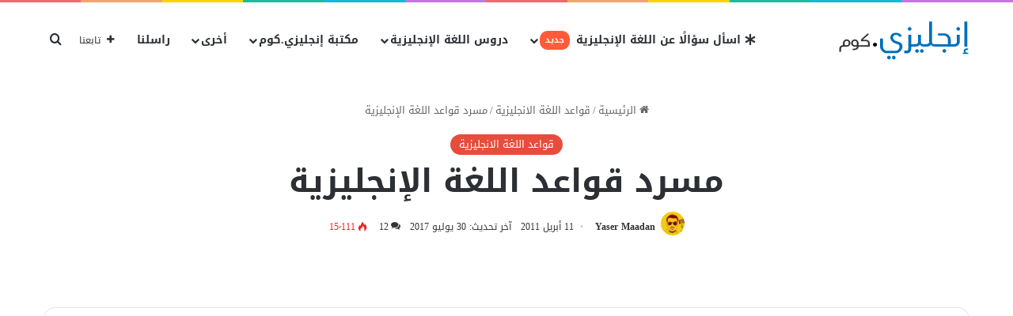

--- FILE ---
content_type: text/html; charset=UTF-8
request_url: https://www.englize.com/english-grammar-glossary/comment-page-1/
body_size: 23515
content:
<!DOCTYPE html>
<html dir="rtl" lang="ar" class="" data-skin="light">
<head>
	<meta charset="UTF-8" />
	<link rel="profile" href="https://gmpg.org/xfn/11" />
	<meta name='robots' content='index, follow, max-image-preview:large, max-snippet:-1, max-video-preview:-1' />

	<!-- This site is optimized with the Yoast SEO plugin v24.1 - https://yoast.com/wordpress/plugins/seo/ -->
	<title>مسرد قواعد اللغة الإنجليزية</title>
	<meta name="description" content="هذا مسرد مختصر لقواعد اللغة الإنجليزية، فهناك كثير من المبتدئين تتضارب عندهم المصطلحات الأساسية." />
	<link rel="canonical" href="https://www.englize.com/english-grammar-glossary/" />
	<meta property="og:locale" content="ar_AR" />
	<meta property="og:type" content="article" />
	<meta property="og:title" content="مسرد قواعد اللغة الإنجليزية" />
	<meta property="og:description" content="هذا مسرد مختصر لقواعد اللغة الإنجليزية، فهناك كثير من المبتدئين تتضارب عندهم المصطلحات الأساسية." />
	<meta property="og:url" content="https://www.englize.com/english-grammar-glossary/" />
	<meta property="og:site_name" content="انجليزي . كوم - تعلم اللغة الانجليزية بسهولة ومجانا" />
	<meta property="article:publisher" content="https://www.facebook.com/englizecom/" />
	<meta property="article:published_time" content="2011-04-11T19:06:27+00:00" />
	<meta property="article:modified_time" content="2017-07-30T11:49:46+00:00" />
	<meta name="author" content="Yaser Maadan" />
	<meta name="twitter:card" content="summary_large_image" />
	<meta name="twitter:creator" content="@englize1" />
	<meta name="twitter:site" content="@englize1" />
	<meta name="twitter:label1" content="كُتب بواسطة" />
	<meta name="twitter:data1" content="Yaser Maadan" />
	<script type="application/ld+json" class="yoast-schema-graph">{"@context":"https://schema.org","@graph":[{"@type":"Article","@id":"https://www.englize.com/english-grammar-glossary/#article","isPartOf":{"@id":"https://www.englize.com/english-grammar-glossary/"},"author":{"name":"Yaser Maadan","@id":"https://www.englize.com/#/schema/person/c103e7fc8581f32bccab66d1f325bbae"},"headline":"مسرد قواعد اللغة الإنجليزية","datePublished":"2011-04-11T19:06:27+00:00","dateModified":"2017-07-30T11:49:46+00:00","mainEntityOfPage":{"@id":"https://www.englize.com/english-grammar-glossary/"},"wordCount":92,"commentCount":12,"publisher":{"@id":"https://www.englize.com/#organization"},"keywords":["glossary","المفردات - vocabulary","قواعد اللغة الإنجليزية","مسرد","مصطلحات"],"articleSection":["قواعد اللغة الانجليزية"],"inLanguage":"ar","potentialAction":[{"@type":"CommentAction","name":"Comment","target":["https://www.englize.com/english-grammar-glossary/#respond"]}]},{"@type":"WebPage","@id":"https://www.englize.com/english-grammar-glossary/","url":"https://www.englize.com/english-grammar-glossary/","name":"مسرد قواعد اللغة الإنجليزية","isPartOf":{"@id":"https://www.englize.com/#website"},"datePublished":"2011-04-11T19:06:27+00:00","dateModified":"2017-07-30T11:49:46+00:00","description":"هذا مسرد مختصر لقواعد اللغة الإنجليزية، فهناك كثير من المبتدئين تتضارب عندهم المصطلحات الأساسية.","breadcrumb":{"@id":"https://www.englize.com/english-grammar-glossary/#breadcrumb"},"inLanguage":"ar","potentialAction":[{"@type":"ReadAction","target":["https://www.englize.com/english-grammar-glossary/"]}]},{"@type":"BreadcrumbList","@id":"https://www.englize.com/english-grammar-glossary/#breadcrumb","itemListElement":[{"@type":"ListItem","position":1,"name":"الرئيسية","item":"https://www.englize.com/"},{"@type":"ListItem","position":2,"name":"قواعد اللغة الانجليزية","item":"https://www.englize.com/category/english-grammar-2/"},{"@type":"ListItem","position":3,"name":"مسرد قواعد اللغة الإنجليزية"}]},{"@type":"WebSite","@id":"https://www.englize.com/#website","url":"https://www.englize.com/","name":"انجليزي . كوم - تعلم اللغة الانجليزية بسهولة ومجانا","description":"من أوائل المواقع العربية لتعليم اللغة الإنجليزية مجانا","publisher":{"@id":"https://www.englize.com/#organization"},"potentialAction":[{"@type":"SearchAction","target":{"@type":"EntryPoint","urlTemplate":"https://www.englize.com/?s={search_term_string}"},"query-input":{"@type":"PropertyValueSpecification","valueRequired":true,"valueName":"search_term_string"}}],"inLanguage":"ar"},{"@type":"Organization","@id":"https://www.englize.com/#organization","name":"انجليزي . كوم - تعلم اللغة الانجليزية بسهولة ومجانا","url":"https://www.englize.com/","logo":{"@type":"ImageObject","inLanguage":"ar","@id":"https://www.englize.com/#/schema/logo/image/","url":"https://www.englize.com/home/wp-content/uploads/englizelogox1-1.png","contentUrl":"https://www.englize.com/home/wp-content/uploads/englizelogox1-1.png","width":165,"height":56,"caption":"انجليزي . كوم - تعلم اللغة الانجليزية بسهولة ومجانا"},"image":{"@id":"https://www.englize.com/#/schema/logo/image/"},"sameAs":["https://www.facebook.com/englizecom/","https://x.com/englize1"]},{"@type":"Person","@id":"https://www.englize.com/#/schema/person/c103e7fc8581f32bccab66d1f325bbae","name":"Yaser Maadan","image":{"@type":"ImageObject","inLanguage":"ar","@id":"https://www.englize.com/#/schema/person/image/","url":"https://secure.gravatar.com/avatar/89c9c5c03db4e3347faed67a38973028ea4ffc94e0021d3c5dea10917af61d73?s=96&d=mm&r=g","contentUrl":"https://secure.gravatar.com/avatar/89c9c5c03db4e3347faed67a38973028ea4ffc94e0021d3c5dea10917af61d73?s=96&d=mm&r=g","caption":"Yaser Maadan"},"description":"واحد من الناس..."}]}</script>
	<!-- / Yoast SEO plugin. -->


<link rel='dns-prefetch' href='//fonts.googleapis.com' />
<link rel="alternate" type="application/rss+xml" title="انجليزي . كوم - تعلم اللغة الانجليزية بسهولة ومجانا &laquo; الخلاصة" href="https://www.englize.com/feed/" />
<link rel="alternate" type="application/rss+xml" title="انجليزي . كوم - تعلم اللغة الانجليزية بسهولة ومجانا &laquo; خلاصة التعليقات" href="https://www.englize.com/comments/feed/" />
		<script type="text/javascript">
			try {
				if( 'undefined' != typeof localStorage ){
					var tieSkin = localStorage.getItem('tie-skin');
				}

				
				var html = document.getElementsByTagName('html')[0].classList,
						htmlSkin = 'light';

				if( html.contains('dark-skin') ){
					htmlSkin = 'dark';
				}

				if( tieSkin != null && tieSkin != htmlSkin ){
					html.add('tie-skin-inverted');
					var tieSkinInverted = true;
				}

				if( tieSkin == 'dark' ){
					html.add('dark-skin');
				}
				else if( tieSkin == 'light' ){
					html.remove( 'dark-skin' );
				}
				
			} catch(e) { console.log( e ) }

		</script>
		<link rel="alternate" type="application/rss+xml" title="انجليزي . كوم - تعلم اللغة الانجليزية بسهولة ومجانا &laquo; مسرد قواعد اللغة الإنجليزية خلاصة التعليقات" href="https://www.englize.com/english-grammar-glossary/feed/" />

		<style type="text/css">
			:root{				
			--tie-preset-gradient-1: linear-gradient(135deg, rgba(6, 147, 227, 1) 0%, rgb(155, 81, 224) 100%);
			--tie-preset-gradient-2: linear-gradient(135deg, rgb(122, 220, 180) 0%, rgb(0, 208, 130) 100%);
			--tie-preset-gradient-3: linear-gradient(135deg, rgba(252, 185, 0, 1) 0%, rgba(255, 105, 0, 1) 100%);
			--tie-preset-gradient-4: linear-gradient(135deg, rgba(255, 105, 0, 1) 0%, rgb(207, 46, 46) 100%);
			--tie-preset-gradient-5: linear-gradient(135deg, rgb(238, 238, 238) 0%, rgb(169, 184, 195) 100%);
			--tie-preset-gradient-6: linear-gradient(135deg, rgb(74, 234, 220) 0%, rgb(151, 120, 209) 20%, rgb(207, 42, 186) 40%, rgb(238, 44, 130) 60%, rgb(251, 105, 98) 80%, rgb(254, 248, 76) 100%);
			--tie-preset-gradient-7: linear-gradient(135deg, rgb(255, 206, 236) 0%, rgb(152, 150, 240) 100%);
			--tie-preset-gradient-8: linear-gradient(135deg, rgb(254, 205, 165) 0%, rgb(254, 45, 45) 50%, rgb(107, 0, 62) 100%);
			--tie-preset-gradient-9: linear-gradient(135deg, rgb(255, 203, 112) 0%, rgb(199, 81, 192) 50%, rgb(65, 88, 208) 100%);
			--tie-preset-gradient-10: linear-gradient(135deg, rgb(255, 245, 203) 0%, rgb(182, 227, 212) 50%, rgb(51, 167, 181) 100%);
			--tie-preset-gradient-11: linear-gradient(135deg, rgb(202, 248, 128) 0%, rgb(113, 206, 126) 100%);
			--tie-preset-gradient-12: linear-gradient(135deg, rgb(2, 3, 129) 0%, rgb(40, 116, 252) 100%);
			--tie-preset-gradient-13: linear-gradient(135deg, #4D34FA, #ad34fa);
			--tie-preset-gradient-14: linear-gradient(135deg, #0057FF, #31B5FF);
			--tie-preset-gradient-15: linear-gradient(135deg, #FF007A, #FF81BD);
			--tie-preset-gradient-16: linear-gradient(135deg, #14111E, #4B4462);
			--tie-preset-gradient-17: linear-gradient(135deg, #F32758, #FFC581);

			
					--main-nav-background: #FFFFFF;
					--main-nav-secondry-background: rgba(0,0,0,0.03);
					--main-nav-primary-color: #0088ff;
					--main-nav-contrast-primary-color: #FFFFFF;
					--main-nav-text-color: #2c2f34;
					--main-nav-secondry-text-color: rgba(0,0,0,0.5);
					--main-nav-main-border-color: rgba(0,0,0,0.1);
					--main-nav-secondry-border-color: rgba(0,0,0,0.08);
				
			}
		</style>
	<link rel="alternate" title="oEmbed (JSON)" type="application/json+oembed" href="https://www.englize.com/wp-json/oembed/1.0/embed?url=https%3A%2F%2Fwww.englize.com%2Fenglish-grammar-glossary%2F" />
<link rel="alternate" title="oEmbed (XML)" type="text/xml+oembed" href="https://www.englize.com/wp-json/oembed/1.0/embed?url=https%3A%2F%2Fwww.englize.com%2Fenglish-grammar-glossary%2F&#038;format=xml" />
<meta name="viewport" content="width=device-width, initial-scale=1.0" /><style id='wp-img-auto-sizes-contain-inline-css' type='text/css'>
img:is([sizes=auto i],[sizes^="auto," i]){contain-intrinsic-size:3000px 1500px}
/*# sourceURL=wp-img-auto-sizes-contain-inline-css */
</style>
<link rel='stylesheet' id='notosanskufiarabic-css' href='//fonts.googleapis.com/earlyaccess/notosanskufiarabic?ver=7c81db272a5f62247f123969a8a00a6e' type='text/css' media='all' />
<style id='wp-emoji-styles-inline-css' type='text/css'>

	img.wp-smiley, img.emoji {
		display: inline !important;
		border: none !important;
		box-shadow: none !important;
		height: 1em !important;
		width: 1em !important;
		margin: 0 0.07em !important;
		vertical-align: -0.1em !important;
		background: none !important;
		padding: 0 !important;
	}
/*# sourceURL=wp-emoji-styles-inline-css */
</style>
<style id='wp-block-library-inline-css' type='text/css'>
:root{--wp-block-synced-color:#7a00df;--wp-block-synced-color--rgb:122,0,223;--wp-bound-block-color:var(--wp-block-synced-color);--wp-editor-canvas-background:#ddd;--wp-admin-theme-color:#007cba;--wp-admin-theme-color--rgb:0,124,186;--wp-admin-theme-color-darker-10:#006ba1;--wp-admin-theme-color-darker-10--rgb:0,107,160.5;--wp-admin-theme-color-darker-20:#005a87;--wp-admin-theme-color-darker-20--rgb:0,90,135;--wp-admin-border-width-focus:2px}@media (min-resolution:192dpi){:root{--wp-admin-border-width-focus:1.5px}}.wp-element-button{cursor:pointer}:root .has-very-light-gray-background-color{background-color:#eee}:root .has-very-dark-gray-background-color{background-color:#313131}:root .has-very-light-gray-color{color:#eee}:root .has-very-dark-gray-color{color:#313131}:root .has-vivid-green-cyan-to-vivid-cyan-blue-gradient-background{background:linear-gradient(135deg,#00d084,#0693e3)}:root .has-purple-crush-gradient-background{background:linear-gradient(135deg,#34e2e4,#4721fb 50%,#ab1dfe)}:root .has-hazy-dawn-gradient-background{background:linear-gradient(135deg,#faaca8,#dad0ec)}:root .has-subdued-olive-gradient-background{background:linear-gradient(135deg,#fafae1,#67a671)}:root .has-atomic-cream-gradient-background{background:linear-gradient(135deg,#fdd79a,#004a59)}:root .has-nightshade-gradient-background{background:linear-gradient(135deg,#330968,#31cdcf)}:root .has-midnight-gradient-background{background:linear-gradient(135deg,#020381,#2874fc)}:root{--wp--preset--font-size--normal:16px;--wp--preset--font-size--huge:42px}.has-regular-font-size{font-size:1em}.has-larger-font-size{font-size:2.625em}.has-normal-font-size{font-size:var(--wp--preset--font-size--normal)}.has-huge-font-size{font-size:var(--wp--preset--font-size--huge)}.has-text-align-center{text-align:center}.has-text-align-left{text-align:left}.has-text-align-right{text-align:right}.has-fit-text{white-space:nowrap!important}#end-resizable-editor-section{display:none}.aligncenter{clear:both}.items-justified-left{justify-content:flex-start}.items-justified-center{justify-content:center}.items-justified-right{justify-content:flex-end}.items-justified-space-between{justify-content:space-between}.screen-reader-text{border:0;clip-path:inset(50%);height:1px;margin:-1px;overflow:hidden;padding:0;position:absolute;width:1px;word-wrap:normal!important}.screen-reader-text:focus{background-color:#ddd;clip-path:none;color:#444;display:block;font-size:1em;height:auto;left:5px;line-height:normal;padding:15px 23px 14px;text-decoration:none;top:5px;width:auto;z-index:100000}html :where(.has-border-color){border-style:solid}html :where([style*=border-top-color]){border-top-style:solid}html :where([style*=border-right-color]){border-right-style:solid}html :where([style*=border-bottom-color]){border-bottom-style:solid}html :where([style*=border-left-color]){border-left-style:solid}html :where([style*=border-width]){border-style:solid}html :where([style*=border-top-width]){border-top-style:solid}html :where([style*=border-right-width]){border-right-style:solid}html :where([style*=border-bottom-width]){border-bottom-style:solid}html :where([style*=border-left-width]){border-left-style:solid}html :where(img[class*=wp-image-]){height:auto;max-width:100%}:where(figure){margin:0 0 1em}html :where(.is-position-sticky){--wp-admin--admin-bar--position-offset:var(--wp-admin--admin-bar--height,0px)}@media screen and (max-width:600px){html :where(.is-position-sticky){--wp-admin--admin-bar--position-offset:0px}}

/*# sourceURL=wp-block-library-inline-css */
</style><style id='global-styles-inline-css' type='text/css'>
:root{--wp--preset--aspect-ratio--square: 1;--wp--preset--aspect-ratio--4-3: 4/3;--wp--preset--aspect-ratio--3-4: 3/4;--wp--preset--aspect-ratio--3-2: 3/2;--wp--preset--aspect-ratio--2-3: 2/3;--wp--preset--aspect-ratio--16-9: 16/9;--wp--preset--aspect-ratio--9-16: 9/16;--wp--preset--color--black: #000000;--wp--preset--color--cyan-bluish-gray: #abb8c3;--wp--preset--color--white: #ffffff;--wp--preset--color--pale-pink: #f78da7;--wp--preset--color--vivid-red: #cf2e2e;--wp--preset--color--luminous-vivid-orange: #ff6900;--wp--preset--color--luminous-vivid-amber: #fcb900;--wp--preset--color--light-green-cyan: #7bdcb5;--wp--preset--color--vivid-green-cyan: #00d084;--wp--preset--color--pale-cyan-blue: #8ed1fc;--wp--preset--color--vivid-cyan-blue: #0693e3;--wp--preset--color--vivid-purple: #9b51e0;--wp--preset--color--global-color: #1b98e0;--wp--preset--gradient--vivid-cyan-blue-to-vivid-purple: linear-gradient(135deg,rgb(6,147,227) 0%,rgb(155,81,224) 100%);--wp--preset--gradient--light-green-cyan-to-vivid-green-cyan: linear-gradient(135deg,rgb(122,220,180) 0%,rgb(0,208,130) 100%);--wp--preset--gradient--luminous-vivid-amber-to-luminous-vivid-orange: linear-gradient(135deg,rgb(252,185,0) 0%,rgb(255,105,0) 100%);--wp--preset--gradient--luminous-vivid-orange-to-vivid-red: linear-gradient(135deg,rgb(255,105,0) 0%,rgb(207,46,46) 100%);--wp--preset--gradient--very-light-gray-to-cyan-bluish-gray: linear-gradient(135deg,rgb(238,238,238) 0%,rgb(169,184,195) 100%);--wp--preset--gradient--cool-to-warm-spectrum: linear-gradient(135deg,rgb(74,234,220) 0%,rgb(151,120,209) 20%,rgb(207,42,186) 40%,rgb(238,44,130) 60%,rgb(251,105,98) 80%,rgb(254,248,76) 100%);--wp--preset--gradient--blush-light-purple: linear-gradient(135deg,rgb(255,206,236) 0%,rgb(152,150,240) 100%);--wp--preset--gradient--blush-bordeaux: linear-gradient(135deg,rgb(254,205,165) 0%,rgb(254,45,45) 50%,rgb(107,0,62) 100%);--wp--preset--gradient--luminous-dusk: linear-gradient(135deg,rgb(255,203,112) 0%,rgb(199,81,192) 50%,rgb(65,88,208) 100%);--wp--preset--gradient--pale-ocean: linear-gradient(135deg,rgb(255,245,203) 0%,rgb(182,227,212) 50%,rgb(51,167,181) 100%);--wp--preset--gradient--electric-grass: linear-gradient(135deg,rgb(202,248,128) 0%,rgb(113,206,126) 100%);--wp--preset--gradient--midnight: linear-gradient(135deg,rgb(2,3,129) 0%,rgb(40,116,252) 100%);--wp--preset--font-size--small: 13px;--wp--preset--font-size--medium: 20px;--wp--preset--font-size--large: 36px;--wp--preset--font-size--x-large: 42px;--wp--preset--spacing--20: 0.44rem;--wp--preset--spacing--30: 0.67rem;--wp--preset--spacing--40: 1rem;--wp--preset--spacing--50: 1.5rem;--wp--preset--spacing--60: 2.25rem;--wp--preset--spacing--70: 3.38rem;--wp--preset--spacing--80: 5.06rem;--wp--preset--shadow--natural: 6px 6px 9px rgba(0, 0, 0, 0.2);--wp--preset--shadow--deep: 12px 12px 50px rgba(0, 0, 0, 0.4);--wp--preset--shadow--sharp: 6px 6px 0px rgba(0, 0, 0, 0.2);--wp--preset--shadow--outlined: 6px 6px 0px -3px rgb(255, 255, 255), 6px 6px rgb(0, 0, 0);--wp--preset--shadow--crisp: 6px 6px 0px rgb(0, 0, 0);}:where(.is-layout-flex){gap: 0.5em;}:where(.is-layout-grid){gap: 0.5em;}body .is-layout-flex{display: flex;}.is-layout-flex{flex-wrap: wrap;align-items: center;}.is-layout-flex > :is(*, div){margin: 0;}body .is-layout-grid{display: grid;}.is-layout-grid > :is(*, div){margin: 0;}:where(.wp-block-columns.is-layout-flex){gap: 2em;}:where(.wp-block-columns.is-layout-grid){gap: 2em;}:where(.wp-block-post-template.is-layout-flex){gap: 1.25em;}:where(.wp-block-post-template.is-layout-grid){gap: 1.25em;}.has-black-color{color: var(--wp--preset--color--black) !important;}.has-cyan-bluish-gray-color{color: var(--wp--preset--color--cyan-bluish-gray) !important;}.has-white-color{color: var(--wp--preset--color--white) !important;}.has-pale-pink-color{color: var(--wp--preset--color--pale-pink) !important;}.has-vivid-red-color{color: var(--wp--preset--color--vivid-red) !important;}.has-luminous-vivid-orange-color{color: var(--wp--preset--color--luminous-vivid-orange) !important;}.has-luminous-vivid-amber-color{color: var(--wp--preset--color--luminous-vivid-amber) !important;}.has-light-green-cyan-color{color: var(--wp--preset--color--light-green-cyan) !important;}.has-vivid-green-cyan-color{color: var(--wp--preset--color--vivid-green-cyan) !important;}.has-pale-cyan-blue-color{color: var(--wp--preset--color--pale-cyan-blue) !important;}.has-vivid-cyan-blue-color{color: var(--wp--preset--color--vivid-cyan-blue) !important;}.has-vivid-purple-color{color: var(--wp--preset--color--vivid-purple) !important;}.has-black-background-color{background-color: var(--wp--preset--color--black) !important;}.has-cyan-bluish-gray-background-color{background-color: var(--wp--preset--color--cyan-bluish-gray) !important;}.has-white-background-color{background-color: var(--wp--preset--color--white) !important;}.has-pale-pink-background-color{background-color: var(--wp--preset--color--pale-pink) !important;}.has-vivid-red-background-color{background-color: var(--wp--preset--color--vivid-red) !important;}.has-luminous-vivid-orange-background-color{background-color: var(--wp--preset--color--luminous-vivid-orange) !important;}.has-luminous-vivid-amber-background-color{background-color: var(--wp--preset--color--luminous-vivid-amber) !important;}.has-light-green-cyan-background-color{background-color: var(--wp--preset--color--light-green-cyan) !important;}.has-vivid-green-cyan-background-color{background-color: var(--wp--preset--color--vivid-green-cyan) !important;}.has-pale-cyan-blue-background-color{background-color: var(--wp--preset--color--pale-cyan-blue) !important;}.has-vivid-cyan-blue-background-color{background-color: var(--wp--preset--color--vivid-cyan-blue) !important;}.has-vivid-purple-background-color{background-color: var(--wp--preset--color--vivid-purple) !important;}.has-black-border-color{border-color: var(--wp--preset--color--black) !important;}.has-cyan-bluish-gray-border-color{border-color: var(--wp--preset--color--cyan-bluish-gray) !important;}.has-white-border-color{border-color: var(--wp--preset--color--white) !important;}.has-pale-pink-border-color{border-color: var(--wp--preset--color--pale-pink) !important;}.has-vivid-red-border-color{border-color: var(--wp--preset--color--vivid-red) !important;}.has-luminous-vivid-orange-border-color{border-color: var(--wp--preset--color--luminous-vivid-orange) !important;}.has-luminous-vivid-amber-border-color{border-color: var(--wp--preset--color--luminous-vivid-amber) !important;}.has-light-green-cyan-border-color{border-color: var(--wp--preset--color--light-green-cyan) !important;}.has-vivid-green-cyan-border-color{border-color: var(--wp--preset--color--vivid-green-cyan) !important;}.has-pale-cyan-blue-border-color{border-color: var(--wp--preset--color--pale-cyan-blue) !important;}.has-vivid-cyan-blue-border-color{border-color: var(--wp--preset--color--vivid-cyan-blue) !important;}.has-vivid-purple-border-color{border-color: var(--wp--preset--color--vivid-purple) !important;}.has-vivid-cyan-blue-to-vivid-purple-gradient-background{background: var(--wp--preset--gradient--vivid-cyan-blue-to-vivid-purple) !important;}.has-light-green-cyan-to-vivid-green-cyan-gradient-background{background: var(--wp--preset--gradient--light-green-cyan-to-vivid-green-cyan) !important;}.has-luminous-vivid-amber-to-luminous-vivid-orange-gradient-background{background: var(--wp--preset--gradient--luminous-vivid-amber-to-luminous-vivid-orange) !important;}.has-luminous-vivid-orange-to-vivid-red-gradient-background{background: var(--wp--preset--gradient--luminous-vivid-orange-to-vivid-red) !important;}.has-very-light-gray-to-cyan-bluish-gray-gradient-background{background: var(--wp--preset--gradient--very-light-gray-to-cyan-bluish-gray) !important;}.has-cool-to-warm-spectrum-gradient-background{background: var(--wp--preset--gradient--cool-to-warm-spectrum) !important;}.has-blush-light-purple-gradient-background{background: var(--wp--preset--gradient--blush-light-purple) !important;}.has-blush-bordeaux-gradient-background{background: var(--wp--preset--gradient--blush-bordeaux) !important;}.has-luminous-dusk-gradient-background{background: var(--wp--preset--gradient--luminous-dusk) !important;}.has-pale-ocean-gradient-background{background: var(--wp--preset--gradient--pale-ocean) !important;}.has-electric-grass-gradient-background{background: var(--wp--preset--gradient--electric-grass) !important;}.has-midnight-gradient-background{background: var(--wp--preset--gradient--midnight) !important;}.has-small-font-size{font-size: var(--wp--preset--font-size--small) !important;}.has-medium-font-size{font-size: var(--wp--preset--font-size--medium) !important;}.has-large-font-size{font-size: var(--wp--preset--font-size--large) !important;}.has-x-large-font-size{font-size: var(--wp--preset--font-size--x-large) !important;}
/*# sourceURL=global-styles-inline-css */
</style>

<style id='classic-theme-styles-inline-css' type='text/css'>
/*! This file is auto-generated */
.wp-block-button__link{color:#fff;background-color:#32373c;border-radius:9999px;box-shadow:none;text-decoration:none;padding:calc(.667em + 2px) calc(1.333em + 2px);font-size:1.125em}.wp-block-file__button{background:#32373c;color:#fff;text-decoration:none}
/*# sourceURL=/wp-includes/css/classic-themes.min.css */
</style>
<link rel='stylesheet' id='tie-css-base-css' href='https://www.englize.com/home/wp-content/themes/jannah/assets/css/base.min.css?ver=7.3.9' type='text/css' media='all' />
<link rel='stylesheet' id='tie-css-styles-css' href='https://www.englize.com/home/wp-content/themes/jannah/assets/css/style.min.css?ver=7.3.9' type='text/css' media='all' />
<link rel='stylesheet' id='tie-css-widgets-css' href='https://www.englize.com/home/wp-content/themes/jannah/assets/css/widgets.min.css?ver=7.3.9' type='text/css' media='all' />
<link rel='stylesheet' id='tie-css-helpers-css' href='https://www.englize.com/home/wp-content/themes/jannah/assets/css/helpers.min.css?ver=7.3.9' type='text/css' media='all' />
<link rel='stylesheet' id='tie-fontawesome5-css' href='https://www.englize.com/home/wp-content/themes/jannah/assets/css/fontawesome.css?ver=7.3.9' type='text/css' media='all' />
<link rel='stylesheet' id='tie-css-ilightbox-css' href='https://www.englize.com/home/wp-content/themes/jannah/assets/ilightbox/dark-skin/skin.css?ver=7.3.9' type='text/css' media='all' />
<link rel='stylesheet' id='tie-css-shortcodes-css' href='https://www.englize.com/home/wp-content/themes/jannah/assets/css/plugins/shortcodes.min.css?ver=7.3.9' type='text/css' media='all' />
<link rel='stylesheet' id='tie-css-single-css' href='https://www.englize.com/home/wp-content/themes/jannah/assets/css/single.min.css?ver=7.3.9' type='text/css' media='all' />
<link rel='stylesheet' id='tie-css-print-css' href='https://www.englize.com/home/wp-content/themes/jannah/assets/css/print.css?ver=7.3.9' type='text/css' media='print' />
<style id='tie-css-print-inline-css' type='text/css'>
body{font-family: Noto Sans Kufi Arabic;}.logo-text,h1,h2,h3,h4,h5,h6,.the-subtitle{font-family: Noto Sans Kufi Arabic;}#main-nav .main-menu > ul > li > a{font-family: Noto Sans Kufi Arabic;}blockquote p{font-family: Noto Sans Kufi Arabic;}#tie-wrapper .mag-box.big-post-left-box li:not(:first-child) .post-title,#tie-wrapper .mag-box.big-post-top-box li:not(:first-child) .post-title,#tie-wrapper .mag-box.half-box li:not(:first-child) .post-title,#tie-wrapper .mag-box.big-thumb-left-box li:not(:first-child) .post-title,#tie-wrapper .mag-box.scrolling-box .slide .post-title,#tie-wrapper .mag-box.miscellaneous-box li:not(:first-child) .post-title{font-weight: 500;}:root:root{--brand-color: #e74c3c;--dark-brand-color: #b51a0a;--bright-color: #FFFFFF;--base-color: #2c2f34;}#footer-widgets-container{border-top: 8px solid #e74c3c;-webkit-box-shadow: 0 -5px 0 rgba(0,0,0,0.07); -moz-box-shadow: 0 -8px 0 rgba(0,0,0,0.07); box-shadow: 0 -8px 0 rgba(0,0,0,0.07);}#reading-position-indicator{box-shadow: 0 0 10px rgba( 231,76,60,0.7);}:root:root{--brand-color: #e74c3c;--dark-brand-color: #b51a0a;--bright-color: #FFFFFF;--base-color: #2c2f34;}#footer-widgets-container{border-top: 8px solid #e74c3c;-webkit-box-shadow: 0 -5px 0 rgba(0,0,0,0.07); -moz-box-shadow: 0 -8px 0 rgba(0,0,0,0.07); box-shadow: 0 -8px 0 rgba(0,0,0,0.07);}#reading-position-indicator{box-shadow: 0 0 10px rgba( 231,76,60,0.7);}#header-notification-bar{background: var( --tie-preset-gradient-13 );}#header-notification-bar{--tie-buttons-color: #FFFFFF;--tie-buttons-border-color: #FFFFFF;--tie-buttons-hover-color: #e1e1e1;--tie-buttons-hover-text: #000000;}#header-notification-bar{--tie-buttons-text: #000000;}#top-nav,#top-nav .sub-menu,#top-nav .comp-sub-menu,#top-nav .ticker-content,#top-nav .ticker-swipe,.top-nav-boxed #top-nav .topbar-wrapper,.top-nav-dark .top-menu ul,#autocomplete-suggestions.search-in-top-nav{background-color : #f5f5f5;}#top-nav *,#autocomplete-suggestions.search-in-top-nav{border-color: rgba( #000000,0.08);}#top-nav .icon-basecloud-bg:after{color: #f5f5f5;}#top-nav a:not(:hover),#top-nav input,#top-nav #search-submit,#top-nav .fa-spinner,#top-nav .dropdown-social-icons li a span,#top-nav .components > li .social-link:not(:hover) span,#autocomplete-suggestions.search-in-top-nav a{color: #444444;}#top-nav input::-moz-placeholder{color: #444444;}#top-nav input:-moz-placeholder{color: #444444;}#top-nav input:-ms-input-placeholder{color: #444444;}#top-nav input::-webkit-input-placeholder{color: #444444;}#top-nav,.search-in-top-nav{--tie-buttons-color: #1b98e0;--tie-buttons-border-color: #1b98e0;--tie-buttons-text: #FFFFFF;--tie-buttons-hover-color: #007ac2;}#top-nav a:hover,#top-nav .menu li:hover > a,#top-nav .menu > .tie-current-menu > a,#top-nav .components > li:hover > a,#top-nav .components #search-submit:hover,#autocomplete-suggestions.search-in-top-nav .post-title a:hover{color: #1b98e0;}#top-nav,#top-nav .comp-sub-menu,#top-nav .tie-weather-widget{color: #777777;}#autocomplete-suggestions.search-in-top-nav .post-meta,#autocomplete-suggestions.search-in-top-nav .post-meta a:not(:hover){color: rgba( 119,119,119,0.7 );}#top-nav .weather-icon .icon-cloud,#top-nav .weather-icon .icon-basecloud-bg,#top-nav .weather-icon .icon-cloud-behind{color: #777777 !important;}#footer{background-color: #444444;}#site-info{background-color: #ffffff;}#footer .posts-list-counter .posts-list-items li.widget-post-list:before{border-color: #444444;}#footer .timeline-widget a .date:before{border-color: rgba(68,68,68,0.8);}#footer .footer-boxed-widget-area,#footer textarea,#footer input:not([type=submit]),#footer select,#footer code,#footer kbd,#footer pre,#footer samp,#footer .show-more-button,#footer .slider-links .tie-slider-nav span,#footer #wp-calendar,#footer #wp-calendar tbody td,#footer #wp-calendar thead th,#footer .widget.buddypress .item-options a{border-color: rgba(255,255,255,0.1);}#footer .social-statistics-widget .white-bg li.social-icons-item a,#footer .widget_tag_cloud .tagcloud a,#footer .latest-tweets-widget .slider-links .tie-slider-nav span,#footer .widget_layered_nav_filters a{border-color: rgba(255,255,255,0.1);}#footer .social-statistics-widget .white-bg li:before{background: rgba(255,255,255,0.1);}.site-footer #wp-calendar tbody td{background: rgba(255,255,255,0.02);}#footer .white-bg .social-icons-item a span.followers span,#footer .circle-three-cols .social-icons-item a .followers-num,#footer .circle-three-cols .social-icons-item a .followers-name{color: rgba(255,255,255,0.8);}#footer .timeline-widget ul:before,#footer .timeline-widget a:not(:hover) .date:before{background-color: #262626;}#footer .widget-title,#footer .widget-title a:not(:hover){color: #dddddd;}#footer,#footer textarea,#footer input:not([type='submit']),#footer select,#footer #wp-calendar tbody,#footer .tie-slider-nav li span:not(:hover),#footer .widget_categories li a:before,#footer .widget_product_categories li a:before,#footer .widget_layered_nav li a:before,#footer .widget_archive li a:before,#footer .widget_nav_menu li a:before,#footer .widget_meta li a:before,#footer .widget_pages li a:before,#footer .widget_recent_entries li a:before,#footer .widget_display_forums li a:before,#footer .widget_display_views li a:before,#footer .widget_rss li a:before,#footer .widget_display_stats dt:before,#footer .subscribe-widget-content h3,#footer .about-author .social-icons a:not(:hover) span{color: #aaaaaa;}#footer post-widget-body .meta-item,#footer .post-meta,#footer .stream-title,#footer.dark-skin .timeline-widget .date,#footer .wp-caption .wp-caption-text,#footer .rss-date{color: rgba(170,170,170,0.7);}#footer input::-moz-placeholder{color: #aaaaaa;}#footer input:-moz-placeholder{color: #aaaaaa;}#footer input:-ms-input-placeholder{color: #aaaaaa;}#footer input::-webkit-input-placeholder{color: #aaaaaa;}#site-info,#site-info ul.social-icons li a:not(:hover) span{color: #999999;}#footer .site-info a:not(:hover){color: #666666;}.tie-cat-498,.tie-cat-item-498 > span{background-color:#e67e22 !important;color:#FFFFFF !important;}.tie-cat-498:after{border-top-color:#e67e22 !important;}.tie-cat-498:hover{background-color:#c86004 !important;}.tie-cat-498:hover:after{border-top-color:#c86004 !important;}.tie-cat-505,.tie-cat-item-505 > span{background-color:#2ecc71 !important;color:#FFFFFF !important;}.tie-cat-505:after{border-top-color:#2ecc71 !important;}.tie-cat-505:hover{background-color:#10ae53 !important;}.tie-cat-505:hover:after{border-top-color:#10ae53 !important;}.tie-cat-508,.tie-cat-item-508 > span{background-color:#9b59b6 !important;color:#FFFFFF !important;}.tie-cat-508:after{border-top-color:#9b59b6 !important;}.tie-cat-508:hover{background-color:#7d3b98 !important;}.tie-cat-508:hover:after{border-top-color:#7d3b98 !important;}.tie-cat-510,.tie-cat-item-510 > span{background-color:#34495e !important;color:#FFFFFF !important;}.tie-cat-510:after{border-top-color:#34495e !important;}.tie-cat-510:hover{background-color:#162b40 !important;}.tie-cat-510:hover:after{border-top-color:#162b40 !important;}.tie-cat-511,.tie-cat-item-511 > span{background-color:#795548 !important;color:#FFFFFF !important;}.tie-cat-511:after{border-top-color:#795548 !important;}.tie-cat-511:hover{background-color:#5b372a !important;}.tie-cat-511:hover:after{border-top-color:#5b372a !important;}.tie-cat-514,.tie-cat-item-514 > span{background-color:#4CAF50 !important;color:#FFFFFF !important;}.tie-cat-514:after{border-top-color:#4CAF50 !important;}.tie-cat-514:hover{background-color:#2e9132 !important;}.tie-cat-514:hover:after{border-top-color:#2e9132 !important;}.tie-cat-3,.tie-cat-item-3 > span{background-color:#e74c3c !important;color:#FFFFFF !important;}.tie-cat-3:after{border-top-color:#e74c3c !important;}.tie-cat-3:hover{background-color:#c92e1e !important;}.tie-cat-3:hover:after{border-top-color:#c92e1e !important;}body .mag-box .breaking,body .social-icons-widget .social-icons-item .social-link,body .widget_product_tag_cloud a,body .widget_tag_cloud a,body .post-tags a,body .widget_layered_nav_filters a,body .post-bottom-meta-title,body .post-bottom-meta a,body .post-cat,body .show-more-button,body #instagram-link.is-expanded .follow-button,body .cat-counter a + span,body .mag-box-options .slider-arrow-nav a,body .main-menu .cats-horizontal li a,body #instagram-link.is-compact,body .pages-numbers a,body .pages-nav-item,body .bp-pagination-links .page-numbers,body .fullwidth-area .widget_tag_cloud .tagcloud a,body ul.breaking-news-nav li.jnt-prev,body ul.breaking-news-nav li.jnt-next,body #tie-popup-search-mobile table.gsc-search-box{border-radius: 35px;}body .mag-box ul.breaking-news-nav li{border: 0 !important;}body #instagram-link.is-compact{padding-right: 40px;padding-left: 40px;}body .post-bottom-meta-title,body .post-bottom-meta a,body .more-link{padding-right: 15px;padding-left: 15px;}body #masonry-grid .container-wrapper .post-thumb img{border-radius: 0px;}body .video-thumbnail,body .review-item,body .review-summary,body .user-rate-wrap,body textarea,body input,body select{border-radius: 5px;}body .post-content-slideshow,body #tie-read-next,body .prev-next-post-nav .post-thumb,body .post-thumb img,body .container-wrapper,body .tie-popup-container .container-wrapper,body .widget,body .grid-slider-wrapper .grid-item,body .slider-vertical-navigation .slide,body .boxed-slider:not(.grid-slider-wrapper) .slide,body .buddypress-wrap .activity-list .load-more a,body .buddypress-wrap .activity-list .load-newest a,body .woocommerce .products .product .product-img img,body .woocommerce .products .product .product-img,body .woocommerce .woocommerce-tabs,body .woocommerce div.product .related.products,body .woocommerce div.product .up-sells.products,body .woocommerce .cart_totals,.woocommerce .cross-sells,body .big-thumb-left-box-inner,body .miscellaneous-box .posts-items li:first-child,body .single-big-img,body .masonry-with-spaces .container-wrapper .slide,body .news-gallery-items li .post-thumb,body .scroll-2-box .slide,.magazine1.archive:not(.bbpress) .entry-header-outer,.magazine1.search .entry-header-outer,.magazine1.archive:not(.bbpress) .mag-box .container-wrapper,.magazine1.search .mag-box .container-wrapper,body.magazine1 .entry-header-outer + .mag-box,body .digital-rating-static,body .entry q,body .entry blockquote,body #instagram-link.is-expanded,body.single-post .featured-area,body.post-layout-8 #content,body .footer-boxed-widget-area,body .tie-video-main-slider,body .post-thumb-overlay,body .widget_media_image img,body .stream-item-mag img,body .media-page-layout .post-element{border-radius: 15px;}#subcategories-section .container-wrapper{border-radius: 15px !important;margin-top: 15px !important;border-top-width: 1px !important;}@media (max-width: 767px) {.tie-video-main-slider iframe{border-top-right-radius: 15px;border-top-left-radius: 15px;}}.magazine1.archive:not(.bbpress) .mag-box .container-wrapper,.magazine1.search .mag-box .container-wrapper{margin-top: 15px;border-top-width: 1px;}body .section-wrapper:not(.container-full) .wide-slider-wrapper .slider-main-container,body .section-wrapper:not(.container-full) .wide-slider-three-slids-wrapper{border-radius: 15px;overflow: hidden;}body .wide-slider-nav-wrapper,body .share-buttons-bottom,body .first-post-gradient li:first-child .post-thumb:after,body .scroll-2-box .post-thumb:after{border-bottom-left-radius: 15px;border-bottom-right-radius: 15px;}body .main-menu .menu-sub-content,body .comp-sub-menu{border-bottom-left-radius: 10px;border-bottom-right-radius: 10px;}body.single-post .featured-area{overflow: hidden;}body #check-also-box.check-also-left{border-top-right-radius: 15px;border-bottom-right-radius: 15px;}body #check-also-box.check-also-right{border-top-left-radius: 15px;border-bottom-left-radius: 15px;}body .mag-box .breaking-news-nav li:last-child{border-top-right-radius: 35px;border-bottom-right-radius: 35px;}body .mag-box .breaking-title:before{border-top-right-radius: 35px;border-bottom-right-radius: 35px;}body .tabs li:last-child a,body .full-overlay-title li:not(.no-post-thumb) .block-title-overlay{border-top-left-radius: 15px;}body .center-overlay-title li:not(.no-post-thumb) .block-title-overlay,body .tabs li:first-child a{border-top-right-radius: 15px;}
/*# sourceURL=tie-css-print-inline-css */
</style>
<script type="text/javascript" src="https://www.englize.com/home/wp-includes/js/jquery/jquery.min.js?ver=3.7.1" id="jquery-core-js"></script>
<script type="text/javascript" src="https://www.englize.com/home/wp-includes/js/jquery/jquery-migrate.min.js?ver=3.4.1" id="jquery-migrate-js"></script>
<link rel="https://api.w.org/" href="https://www.englize.com/wp-json/" /><link rel="alternate" title="JSON" type="application/json" href="https://www.englize.com/wp-json/wp/v2/posts/1953" /><link rel="EditURI" type="application/rsd+xml" title="RSD" href="https://www.englize.com/home/xmlrpc.php?rsd" />
<link rel="stylesheet" href="https://www.englize.com/home/wp-content/themes/jannah/rtl.css" type="text/css" media="screen" />
<link rel='shortlink' href='https://www.englize.com/?p=1953' />
<meta http-equiv="X-UA-Compatible" content="IE=edge"><script async src="//pagead2.googlesyndication.com/pagead/js/adsbygoogle.js"></script>
<script>
     (adsbygoogle = window.adsbygoogle || []).push({
          google_ad_client: "ca-pub-3584096732586927",
          enable_page_level_ads: true
     });
</script>
</head>

<body id="tie-body" class="rtl wp-singular post-template-default single single-post postid-1953 single-format-standard wp-theme-jannah wrapper-has-shadow block-head-10 magazine3 magazine1 is-thumb-overlay-disabled is-desktop is-header-layout-1 full-width post-layout-7 full-width-title-full-width-media hide_read_more_buttons">



<div class="background-overlay">

	<div id="tie-container" class="site tie-container">

		
		<div id="tie-wrapper">

			<div class="rainbow-line"></div>
<header id="theme-header" class="theme-header header-layout-1 main-nav-light main-nav-default-light main-nav-below no-stream-item has-normal-width-logo mobile-header-centered">
	
<div class="main-nav-wrapper">
	<nav id="main-nav" data-skin="search-in-main-nav" class="main-nav header-nav live-search-parent menu-style-default menu-style-solid-bg" style="line-height:96px" aria-label="القائمة الرئيسية">
		<div class="container">

			<div class="main-menu-wrapper">

				<div id="mobile-header-components-area_1" class="mobile-header-components"><ul class="components"><li class="mobile-component_search custom-menu-link">
				<a href="#" class="tie-search-trigger-mobile">
					<span class="tie-icon-search tie-search-icon" aria-hidden="true"></span>
					<span class="screen-reader-text">بحث عن</span>
				</a>
			</li> <li class="mobile-component_skin custom-menu-link">
				<a href="#" class="change-skin" title="الوضع المظلم">
					<span class="tie-icon-moon change-skin-icon" aria-hidden="true"></span>
					<span class="screen-reader-text">الوضع المظلم</span>
				</a>
			</li></ul></div>
						<div class="header-layout-1-logo" style="width:165px">
							
		<div id="logo" class="image-logo" style="margin-top: 20px; margin-bottom: 20px;">

			
			<a title="انجليزي . كوم - تعلم اللغة الانجليزية بسهولة ومجانا" href="https://www.englize.com/">
				
				<picture class="tie-logo-default tie-logo-picture">
					
					<source class="tie-logo-source-default tie-logo-source" srcset="https://www.englize.com/home/wp-content/uploads/englizelogox1-1.png">
					<img class="tie-logo-img-default tie-logo-img" src="https://www.englize.com/home/wp-content/uploads/englizelogox1-1.png" alt="انجليزي . كوم - تعلم اللغة الانجليزية بسهولة ومجانا" width="165" height="56" style="max-height:56px !important; width: auto;" />
				</picture>
						</a>

			
		</div><!-- #logo /-->

								</div>

						<div id="mobile-header-components-area_2" class="mobile-header-components"><ul class="components"><li class="mobile-component_menu custom-menu-link"><a href="#" id="mobile-menu-icon" class=""><span class="tie-mobile-menu-icon tie-icon-dots-three-vertical"></span><span class="screen-reader-text">القائمة</span></a></li></ul></div>
				<div id="menu-components-wrap">

					
		<div id="sticky-logo" class="image-logo">

			
			<a title="انجليزي . كوم - تعلم اللغة الانجليزية بسهولة ومجانا" href="https://www.englize.com/">
				
				<picture class="tie-logo-default tie-logo-picture">
					<source class="tie-logo-source-default tie-logo-source" srcset="https://www.englize.com/home/wp-content/uploads/englizelogox1-1.png">
					<img class="tie-logo-img-default tie-logo-img" src="https://www.englize.com/home/wp-content/uploads/englizelogox1-1.png" alt="انجليزي . كوم - تعلم اللغة الانجليزية بسهولة ومجانا"  />
				</picture>
						</a>

			
		</div><!-- #Sticky-logo /-->

		<div class="flex-placeholder"></div>
		
					<div class="main-menu main-menu-wrap">
						<div id="main-nav-menu" class="main-menu header-menu"><ul id="menu-%d9%87%d9%8a%d8%af%d8%b1" class="menu"><li id="menu-item-5079" class="menu-item menu-item-type-post_type menu-item-object-page menu-item-has-children menu-item-5079 menu-item-has-icon"><a title="جديد" href="https://www.englize.com/ask/"> <span aria-hidden="true" class="tie-menu-icon fas fa-asterisk"></span> اسأل سؤالًا عن اللغة الإنجليزية <small class="menu-tiny-label " style="background-color:#ff5b3a; color:#FFFFFF">جديد</small></a>
<ul class="sub-menu menu-sub-content">
	<li id="menu-item-5087" class="menu-item menu-item-type-post_type menu-item-object-page menu-item-5087"><a href="https://www.englize.com/questions/"> <span aria-hidden="true" class="tie-menu-icon fas fa-bars"></span> قائمة الأسئلة</a></li>
</ul>
</li>
<li id="menu-item-3997" class="menu-item menu-item-type-custom menu-item-object-custom menu-item-has-children menu-item-3997"><a href="#">دروس اللغة الإنجليزية</a>
<ul class="sub-menu menu-sub-content">
	<li id="menu-item-3999" class="menu-item menu-item-type-taxonomy menu-item-object-category current-post-ancestor current-menu-parent current-post-parent menu-item-3999"><a href="https://www.englize.com/category/english-grammar-2/">قواعد اللغة الانجليزية</a></li>
	<li id="menu-item-3998" class="menu-item menu-item-type-taxonomy menu-item-object-category menu-item-3998"><a href="https://www.englize.com/category/english-grammar-verbs-tenses/">الأزمنة &#8211; Verbs Tenses</a></li>
	<li id="menu-item-4001" class="menu-item menu-item-type-taxonomy menu-item-object-category menu-item-4001"><a href="https://www.englize.com/category/vocabulary/">المفردات &#8211; vocabulary</a></li>
	<li id="menu-item-4000" class="menu-item menu-item-type-taxonomy menu-item-object-category menu-item-4000"><a href="https://www.englize.com/category/english-mix/">منوعات تعليمية</a></li>
</ul>
</li>
<li id="menu-item-4010" class="menu-item menu-item-type-custom menu-item-object-custom menu-item-has-children menu-item-4010"><a href="#">مكتبة إنجليزي.كوم</a>
<ul class="sub-menu menu-sub-content">
	<li id="menu-item-4009" class="menu-item menu-item-type-taxonomy menu-item-object-category menu-item-4009"><a href="https://www.englize.com/category/dictionary-translate/">قواميس و برامج للترجمة</a></li>
	<li id="menu-item-4004" class="menu-item menu-item-type-taxonomy menu-item-object-category menu-item-4004"><a href="https://www.englize.com/category/books/">كتب اللغة الانجليزية المجانية</a></li>
	<li id="menu-item-4005" class="menu-item menu-item-type-taxonomy menu-item-object-category menu-item-4005"><a href="https://www.englize.com/category/research-and-reports/">بحوث و تقارير للطلبة</a></li>
</ul>
</li>
<li id="menu-item-4002" class="menu-item menu-item-type-custom menu-item-object-custom menu-item-has-children menu-item-4002"><a href="#">أخرى</a>
<ul class="sub-menu menu-sub-content">
	<li id="menu-item-4003" class="menu-item menu-item-type-taxonomy menu-item-object-category menu-item-4003"><a href="https://www.englize.com/category/english-mix/">منوعات تعليمية</a></li>
	<li id="menu-item-4006" class="menu-item menu-item-type-taxonomy menu-item-object-category menu-item-4006"><a href="https://www.englize.com/category/technology/">التقنية</a></li>
	<li id="menu-item-4007" class="menu-item menu-item-type-taxonomy menu-item-object-category menu-item-4007"><a href="https://www.englize.com/category/occasions/">مُناسبات</a></li>
	<li id="menu-item-4008" class="menu-item menu-item-type-taxonomy menu-item-object-category menu-item-4008"><a href="https://www.englize.com/category/ielts-exam/">امتحان الايلتس &#8211; IELTS Exam</a></li>
</ul>
</li>
<li id="menu-item-4020" class="menu-item menu-item-type-post_type menu-item-object-page menu-item-4020"><a href="https://www.englize.com/sendmessage/">راسلنا</a></li>
</ul></div>					</div><!-- .main-menu /-->

					<ul class="components">		<li class="list-social-icons menu-item custom-menu-link">
			<a href="#" class="follow-btn">
				<span class="tie-icon-plus" aria-hidden="true"></span>
				<span class="follow-text">تابعنا</span>
			</a>
			<ul class="dropdown-social-icons comp-sub-menu"><li class="social-icons-item"><a class="social-link facebook-social-icon" rel="external noopener nofollow" target="_blank" href="https://www.facebook.com/englizecom/"><span class="tie-social-icon tie-icon-facebook"></span><span class="social-text">فيسبوك</span></a></li><li class="social-icons-item"><a class="social-link twitter-social-icon" rel="external noopener nofollow" target="_blank" href="https://www.twitter.com/englize1/"><span class="tie-social-icon tie-icon-twitter"></span><span class="social-text">‫X</span></a></li></ul><!-- #dropdown-social-icons /-->		</li><!-- #list-social-icons /-->
					<li class="search-compact-icon menu-item custom-menu-link">
				<a href="#" class="tie-search-trigger">
					<span class="tie-icon-search tie-search-icon" aria-hidden="true"></span>
					<span class="screen-reader-text">بحث عن</span>
				</a>
			</li>
			</ul><!-- Components -->
				</div><!-- #menu-components-wrap /-->
			</div><!-- .main-menu-wrapper /-->
		</div><!-- .container /-->

			</nav><!-- #main-nav /-->
</div><!-- .main-nav-wrapper /-->

</header>

		<script type="text/javascript">
			try{if("undefined"!=typeof localStorage){var header,mnIsDark=!1,tnIsDark=!1;(header=document.getElementById("theme-header"))&&((header=header.classList).contains("main-nav-default-dark")&&(mnIsDark=!0),header.contains("top-nav-default-dark")&&(tnIsDark=!0),"dark"==tieSkin?(header.add("main-nav-dark","top-nav-dark"),header.remove("main-nav-light","top-nav-light")):"light"==tieSkin&&(mnIsDark||(header.remove("main-nav-dark"),header.add("main-nav-light")),tnIsDark||(header.remove("top-nav-dark"),header.add("top-nav-light"))))}}catch(a){console.log(a)}
		</script>
		
			<div class="container fullwidth-entry-title-wrapper">
				<div class="container-wrapper fullwidth-entry-title">
<header class="entry-header-outer">

	<nav id="breadcrumb"><a href="https://www.englize.com/"><span class="tie-icon-home" aria-hidden="true"></span> الرئيسية</a><em class="delimiter">/</em><a href="https://www.englize.com/category/english-grammar-2/">قواعد اللغة الانجليزية</a><em class="delimiter">/</em><span class="current">مسرد قواعد اللغة الإنجليزية</span></nav><script type="application/ld+json">{"@context":"http:\/\/schema.org","@type":"BreadcrumbList","@id":"#Breadcrumb","itemListElement":[{"@type":"ListItem","position":1,"item":{"name":"\u0627\u0644\u0631\u0626\u064a\u0633\u064a\u0629","@id":"https:\/\/www.englize.com\/"}},{"@type":"ListItem","position":2,"item":{"name":"\u0642\u0648\u0627\u0639\u062f \u0627\u0644\u0644\u063a\u0629 \u0627\u0644\u0627\u0646\u062c\u0644\u064a\u0632\u064a\u0629","@id":"https:\/\/www.englize.com\/category\/english-grammar-2\/"}}]}</script>
	<div class="entry-header">

		<span class="post-cat-wrap"><a class="post-cat tie-cat-3" href="https://www.englize.com/category/english-grammar-2/">قواعد اللغة الانجليزية</a></span>
		<h1 class="post-title entry-title">
			مسرد قواعد اللغة الإنجليزية		</h1>

		<div class="single-post-meta post-meta clearfix"><span class="author-meta single-author with-avatars"><span class="meta-item meta-author-wrapper meta-author-277">
						<span class="meta-author-avatar">
							<a href="https://www.englize.com/author/yaser-maadan/"><img alt='صورة Yaser Maadan' src='https://secure.gravatar.com/avatar/89c9c5c03db4e3347faed67a38973028ea4ffc94e0021d3c5dea10917af61d73?s=140&#038;d=mm&#038;r=g' srcset='https://secure.gravatar.com/avatar/89c9c5c03db4e3347faed67a38973028ea4ffc94e0021d3c5dea10917af61d73?s=280&#038;d=mm&#038;r=g 2x' class='avatar avatar-140 photo' height='140' width='140' decoding='async'/></a>
						</span>
					<span class="meta-author"><a href="https://www.englize.com/author/yaser-maadan/" class="author-name tie-icon" title="Yaser Maadan">Yaser Maadan</a></span></span></span><span class="date meta-item tie-icon">11 أبريل 2011</span><span class="meta-item last-updated">آخر تحديث: 30 يوليو 2017</span><div class="tie-alignright"><span class="meta-comment tie-icon meta-item fa-before">12</span><span class="meta-views meta-item very-hot"><span class="tie-icon-fire" aria-hidden="true"></span> 15٬111 </span></div></div><!-- .post-meta -->	</div><!-- .entry-header /-->

	
	
</header><!-- .entry-header-outer /-->


				</div>
			</div>
		<div class="container fullwidth-featured-area-wrapper"></div><!-- .container /--><div id="content" class="site-content container"><div id="main-content-row" class="tie-row main-content-row">

<div class="main-content tie-col-md-12" role="main">

	<div class="stream-item stream-item-above-post"></div>
	<article id="the-post" class="container-wrapper post-content tie-standard">

		

		<div class="entry-content entry clearfix">

			<div class="stream-item stream-item-above-post-content"><div class="stream-item-size" style=""><script async src="https://pagead2.googlesyndication.com/pagead/js/adsbygoogle.js"></script>
<!-- Responsive Englize TxtImg -->
<ins class="adsbygoogle"
     style="display:block"
     data-ad-client="ca-pub-3584096732586927"
     data-ad-slot="1488683369"
     data-ad-format="auto"
     data-full-width-responsive="true"></ins>
<script>
     (adsbygoogle = window.adsbygoogle || []).push({});
</script></div></div>
			<h3><span id="هذا_مسرد_مختصر_لقواعد_اللغة_الإنجليزية،_فهناك_كثير_من_المبتدئين_تتضارب_عندهم_المصطلحات_الأساسية،_لذا_فإن_قراءة_هذا_المسرد_يوفر_عناء_ترجمتها_الحرفية!"><span style="color: #993300;">هذا مسرد مختصر لقواعد اللغة الإنجليزية، فهناك كثير من المبتدئين تتضارب عندهم المصطلحات الأساسية، لذا فإن قراءة هذا المسرد يوفر عناء ترجمتها الحرفية!</span></span></h3>
<p> المسرد مرتب أبجدياً: </p>
<ul>
<li><strong>Active Voice</strong>: المبني للمعلوم.    في هذه الجملة من يقوم بالعمل فهو الفاعل subject، أما من يتلقى هذا العمل فيسمى المفعول به object، وأغلب الجمل تكون على هذا النظام.</li>
</ul>
<ul>
<li> <strong>Adjective</strong>: الصفة، على سبيل المثال هذا القميص أزرق blue، وصفته أنه ازرق، هذه السيارة كبيرة big، وصفتها أنها كبيرة، وأيضاً easy سهل، hard صعب، الخ…  والصفة تصف الاسم noun و الضمير pronoun.</li>
</ul>
<ul>
<li> <strong>Adverb</strong>: ظرف الحال، مثل quickly بسرعة، slowly ببطء، tomorrow غداً، ويصف في الغالب الفعل، الصفة و يصف نفسه أيضا! ( الحال يصف الحال! مثل very well..)</li>
</ul>
<ul>
<li> <strong>Article</strong>: أدوات التعريف، الأشياء المعرفة والمحددة نستخدم the، الأشياء غير المحددة والمعرفة نستخدم A أو an.</li>
</ul>
<ul>
<li> <strong>Auxiliary Verb</strong>: الأفعال المساعدة وتستخدم مع الأفعال الأساسية، مثل Be، do و have، أما الأفعال المساعدة المشروطة فهي Can – may – must و الخ…</li>
<p> <span id="more-1953"></span></p></ul>
<ul>
<li> <strong>Clause</strong>: مجموعة من الكلمات تتضمن الفاعل وفعلته! مثلا My friend loves Pizza، صديقي يحب البيتزا، الفاعل صديقي والفعل يحب…</li>
</ul>
<ul>
<li> <strong>Conjunction</strong>: كلمة تستخدم لربط الكلمات في الجملة و العبارة، على سبيل المثال and – but – if.</li>
</ul>
<ul>
<li> <strong>Infinitive</strong>: المصدر الأساسي للفعل، مثلاً play أو to play، وكلنا نعلم أن play ممكن أن تكتب played – plays – playing.</li>
</ul>
<ul>
<li> <strong>Interjection</strong>: التعجب! وهو أسلوب رائع في الكتابة يقحم بعض الكلمات التي لها علاقة في التعجب من شيء ما بطريقة عفوية بصرف النظر عن القواعد اللغوية وما شابه.   مثال : oh – well!</li>
</ul>
<ul>
<li> <strong>Noun</strong>: هو الاسم بكل بساطة، وهناك أسماء معدودة وغير معدودة وأسماء جمع وأسماء مفردة، مثل dog-car-bus-France.</li>
</ul>
<ul>
<li> <strong>Object</strong>: المفعول به، وهو الشخص الذي يستقبل الفعل.</li>
</ul>
<ul>
<li> <strong>Participle</strong>: الأفعال التي تنتهي بـ -ing و –ed.  الأفعال التي تنتهي بـ -ing تسمى present participle، والتي تنتهي بـ -ed تسمى بـ past participle أو التصريف الثالث ( الأفعال الشاذة فهي في العمود الثالث من جدول التصريفات ).</li>
</ul>
<ul>
<li> <strong>Part of Speech</strong>: أقسام الكلام والتي تتكون من: noun الاسم، verb الفعل، adjective الصفة، adverb ظرف الحال، pronoun الضمائر، preposition حروف الجر، conjunction كلمات الربط، interjection التعجب!</li>
</ul>
<ul>
<li> <strong>Passive voice</strong>: المبني للمجهول..    اقرأ أيضا المبني للمعلوم.  مثال: The glass was broken الزجاج كٌسـر.</li>
</ul>
<ul>
<li> <strong>Predicate</strong>: الخبر، وهو الذي يخبر عن ما فعله الفاعل، مثلا ً Yaser runs، ياسر هو الفاعل، والركض هو الخبر والذي يخبرنا ما يفعله ياسر.</li>
</ul>
<ul>
<li> <strong>Proposition</strong>: حروف الجر، مثل at-in-on و الخ…   وقد تستخدم للمكان والزمان.</li>
</ul>
<ul>
<li> <strong>Pronoun</strong>: الضمائر I-he-she-they-you و الخ…. والتي تعبر عن الشخص وتستبدل بدلاً من أسمه.</li>
</ul>
<ul>
<li> <strong>Subject</strong>: هو الفاعل.   الجمل في اللغة الانجليزية تحتوي على subject فاعل و predicate المسند.  الفاعل يكون “اسم” أو ما يعادله، والمسند يخبر ما فعله الفاعل.</li>
</ul>
<ul>
<li> <strong>Tense</strong>: الزمن، وهو صيغة الفعل التي توضح وقت وحالة حدوث الفعل ( ماضي – حاضر – مستقبل ).</li>
</ul>
<ul>
<li> <strong>Verb</strong>: الفعل، وهي الكلمة التي تفيد بعمل شيء ما. </li>
</ul>

			<div class="stream-item stream-item-below-post-content"><div class="stream-item-size" style=""><script async src="https://pagead2.googlesyndication.com/pagead/js/adsbygoogle.js"></script>
<!-- In Article Responsive -->
<ins class="adsbygoogle"
     style="display:block"
     data-ad-client="ca-pub-3584096732586927"
     data-ad-slot="3001876781"
     data-ad-format="auto"
     data-full-width-responsive="true"></ins>
<script>
     (adsbygoogle = window.adsbygoogle || []).push({});
</script></div></div><div class="post-bottom-meta post-bottom-tags post-tags-modern"><div class="post-bottom-meta-title"><span class="tie-icon-tags" aria-hidden="true"></span> الوسوم</div><span class="tagcloud"><a href="https://www.englize.com/tag/glossary/" rel="tag">glossary</a> <a href="https://www.englize.com/tag/%d8%a7%d9%84%d9%85%d9%81%d8%b1%d8%af%d8%a7%d8%aa-vocabulary/" rel="tag">المفردات - vocabulary</a> <a href="https://www.englize.com/tag/%d9%82%d9%88%d8%a7%d8%b9%d8%af-%d8%a7%d9%84%d9%84%d8%ba%d8%a9-%d8%a7%d9%84%d8%a5%d9%86%d8%ac%d9%84%d9%8a%d8%b2%d9%8a%d8%a9/" rel="tag">قواعد اللغة الإنجليزية</a> <a href="https://www.englize.com/tag/%d9%85%d8%b3%d8%b1%d8%af/" rel="tag">مسرد</a> <a href="https://www.englize.com/tag/%d9%85%d8%b5%d8%b7%d9%84%d8%ad%d8%a7%d8%aa/" rel="tag">مصطلحات</a></span></div>
		</div><!-- .entry-content /-->

				<div id="post-extra-info">
			<div class="theiaStickySidebar">
				<div class="single-post-meta post-meta clearfix"><span class="author-meta single-author with-avatars"><span class="meta-item meta-author-wrapper meta-author-277">
						<span class="meta-author-avatar">
							<a href="https://www.englize.com/author/yaser-maadan/"><img alt='صورة Yaser Maadan' src='https://secure.gravatar.com/avatar/89c9c5c03db4e3347faed67a38973028ea4ffc94e0021d3c5dea10917af61d73?s=140&#038;d=mm&#038;r=g' srcset='https://secure.gravatar.com/avatar/89c9c5c03db4e3347faed67a38973028ea4ffc94e0021d3c5dea10917af61d73?s=280&#038;d=mm&#038;r=g 2x' class='avatar avatar-140 photo' height='140' width='140' decoding='async'/></a>
						</span>
					<span class="meta-author"><a href="https://www.englize.com/author/yaser-maadan/" class="author-name tie-icon" title="Yaser Maadan">Yaser Maadan</a></span></span></span><span class="date meta-item tie-icon">11 أبريل 2011</span><span class="meta-item last-updated">آخر تحديث: 30 يوليو 2017</span><div class="tie-alignright"><span class="meta-comment tie-icon meta-item fa-before">12</span><span class="meta-views meta-item very-hot"><span class="tie-icon-fire" aria-hidden="true"></span> 15٬111 </span></div></div><!-- .post-meta -->
			</div>
		</div>

		<div class="clearfix"></div>
		<script id="tie-schema-json" type="application/ld+json">{"@context":"http:\/\/schema.org","@type":"Article","dateCreated":"2011-04-11T23:06:27+04:00","datePublished":"2011-04-11T23:06:27+04:00","dateModified":"2017-07-30T15:49:46+04:00","headline":"\u0645\u0633\u0631\u062f \u0642\u0648\u0627\u0639\u062f \u0627\u0644\u0644\u063a\u0629 \u0627\u0644\u0625\u0646\u062c\u0644\u064a\u0632\u064a\u0629","name":"\u0645\u0633\u0631\u062f \u0642\u0648\u0627\u0639\u062f \u0627\u0644\u0644\u063a\u0629 \u0627\u0644\u0625\u0646\u062c\u0644\u064a\u0632\u064a\u0629","keywords":"glossary,\u0627\u0644\u0645\u0641\u0631\u062f\u0627\u062a - vocabulary,\u0642\u0648\u0627\u0639\u062f \u0627\u0644\u0644\u063a\u0629 \u0627\u0644\u0625\u0646\u062c\u0644\u064a\u0632\u064a\u0629,\u0645\u0633\u0631\u062f,\u0645\u0635\u0637\u0644\u062d\u0627\u062a","url":"https:\/\/www.englize.com\/english-grammar-glossary\/","description":"\u0647\u0630\u0627 \u0645\u0633\u0631\u062f \u0645\u062e\u062a\u0635\u0631 \u0644\u0642\u0648\u0627\u0639\u062f \u0627\u0644\u0644\u063a\u0629 \u0627\u0644\u0625\u0646\u062c\u0644\u064a\u0632\u064a\u0629\u060c \u0641\u0647\u0646\u0627\u0643 \u0643\u062b\u064a\u0631 \u0645\u0646 \u0627\u0644\u0645\u0628\u062a\u062f\u0626\u064a\u0646 \u062a\u062a\u0636\u0627\u0631\u0628 \u0639\u0646\u062f\u0647\u0645 \u0627\u0644\u0645\u0635\u0637\u0644\u062d\u0627\u062a \u0627\u0644\u0623\u0633\u0627\u0633\u064a\u0629\u060c \u0644\u0630\u0627 \u0641\u0625\u0646 \u0642\u0631\u0627\u0621\u0629 \u0647\u0630\u0627 \u0627\u0644\u0645\u0633\u0631\u062f \u064a\u0648\u0641\u0631 \u0639\u0646\u0627\u0621 \u062a\u0631\u062c\u0645\u062a\u0647\u0627 \u0627\u0644\u062d\u0631\u0641\u064a\u0629! \u0627\u0644\u0645\u0633\u0631\u062f \u0645\u0631\u062a\u0628 \u0623\u0628\u062c\u062f\u064a\u0627\u064b: Active Voice: \u0627\u0644\u0645\u0628\u0646\u064a \u0644\u0644\u0645\u0639\u0644\u0648\u0645.","copyrightYear":"2011","articleSection":"\u0642\u0648\u0627\u0639\u062f \u0627\u0644\u0644\u063a\u0629 \u0627\u0644\u0627\u0646\u062c\u0644\u064a\u0632\u064a\u0629","articleBody":"\u0647\u0630\u0627 \u0645\u0633\u0631\u062f \u0645\u062e\u062a\u0635\u0631 \u0644\u0642\u0648\u0627\u0639\u062f \u0627\u0644\u0644\u063a\u0629 \u0627\u0644\u0625\u0646\u062c\u0644\u064a\u0632\u064a\u0629\u060c \u0641\u0647\u0646\u0627\u0643 \u0643\u062b\u064a\u0631 \u0645\u0646 \u0627\u0644\u0645\u0628\u062a\u062f\u0626\u064a\u0646 \u062a\u062a\u0636\u0627\u0631\u0628 \u0639\u0646\u062f\u0647\u0645 \u0627\u0644\u0645\u0635\u0637\u0644\u062d\u0627\u062a \u0627\u0644\u0623\u0633\u0627\u0633\u064a\u0629\u060c \u0644\u0630\u0627 \u0641\u0625\u0646 \u0642\u0631\u0627\u0621\u0629 \u0647\u0630\u0627 \u0627\u0644\u0645\u0633\u0631\u062f \u064a\u0648\u0641\u0631 \u0639\u0646\u0627\u0621 \u062a\u0631\u062c\u0645\u062a\u0647\u0627 \u0627\u0644\u062d\u0631\u0641\u064a\u0629! \u0627\u0644\u0645\u0633\u0631\u062f \u0645\u0631\u062a\u0628 \u0623\u0628\u062c\u062f\u064a\u0627\u064b:  Active Voice: \u0627\u0644\u0645\u0628\u0646\u064a \u0644\u0644\u0645\u0639\u0644\u0648\u0645.    \u0641\u064a \u0647\u0630\u0647 \u0627\u0644\u062c\u0645\u0644\u0629 \u0645\u0646 \u064a\u0642\u0648\u0645 \u0628\u0627\u0644\u0639\u0645\u0644 \u0641\u0647\u0648 \u0627\u0644\u0641\u0627\u0639\u0644 subject\u060c \u0623\u0645\u0627 \u0645\u0646 \u064a\u062a\u0644\u0642\u0649 \u0647\u0630\u0627 \u0627\u0644\u0639\u0645\u0644 \u0641\u064a\u0633\u0645\u0649 \u0627\u0644\u0645\u0641\u0639\u0648\u0644 \u0628\u0647 object\u060c \u0648\u0623\u063a\u0644\u0628 \u0627\u0644\u062c\u0645\u0644 \u062a\u0643\u0648\u0646 \u0639\u0644\u0649 \u0647\u0630\u0627 \u0627\u0644\u0646\u0638\u0627\u0645.    Adjective: \u0627\u0644\u0635\u0641\u0629\u060c \u0639\u0644\u0649 \u0633\u0628\u064a\u0644 \u0627\u0644\u0645\u062b\u0627\u0644 \u0647\u0630\u0627 \u0627\u0644\u0642\u0645\u064a\u0635 \u0623\u0632\u0631\u0642 blue\u060c \u0648\u0635\u0641\u062a\u0647 \u0623\u0646\u0647 \u0627\u0632\u0631\u0642\u060c \u0647\u0630\u0647 \u0627\u0644\u0633\u064a\u0627\u0631\u0629 \u0643\u0628\u064a\u0631\u0629 big\u060c \u0648\u0635\u0641\u062a\u0647\u0627 \u0623\u0646\u0647\u0627 \u0643\u0628\u064a\u0631\u0629\u060c \u0648\u0623\u064a\u0636\u0627\u064b easy \u0633\u0647\u0644\u060c hard \u0635\u0639\u0628\u060c \u0627\u0644\u062e...  \u0648\u0627\u0644\u0635\u0641\u0629 \u062a\u0635\u0641 \u0627\u0644\u0627\u0633\u0645 noun \u0648 \u0627\u0644\u0636\u0645\u064a\u0631 pronoun.    Adverb: \u0638\u0631\u0641 \u0627\u0644\u062d\u0627\u0644\u060c \u0645\u062b\u0644 quickly \u0628\u0633\u0631\u0639\u0629\u060c slowly \u0628\u0628\u0637\u0621\u060c tomorrow \u063a\u062f\u0627\u064b\u060c \u0648\u064a\u0635\u0641 \u0641\u064a \u0627\u0644\u063a\u0627\u0644\u0628 \u0627\u0644\u0641\u0639\u0644\u060c \u0627\u0644\u0635\u0641\u0629 \u0648 \u064a\u0635\u0641 \u0646\u0641\u0633\u0647 \u0623\u064a\u0636\u0627! ( \u0627\u0644\u062d\u0627\u0644 \u064a\u0635\u0641 \u0627\u0644\u062d\u0627\u0644! \u0645\u062b\u0644 very well..)    Article: \u0623\u062f\u0648\u0627\u062a \u0627\u0644\u062a\u0639\u0631\u064a\u0641\u060c \u0627\u0644\u0623\u0634\u064a\u0627\u0621 \u0627\u0644\u0645\u0639\u0631\u0641\u0629 \u0648\u0627\u0644\u0645\u062d\u062f\u062f\u0629 \u0646\u0633\u062a\u062e\u062f\u0645 the\u060c \u0627\u0644\u0623\u0634\u064a\u0627\u0621 \u063a\u064a\u0631 \u0627\u0644\u0645\u062d\u062f\u062f\u0629 \u0648\u0627\u0644\u0645\u0639\u0631\u0641\u0629 \u0646\u0633\u062a\u062e\u062f\u0645 A \u0623\u0648 an.    Auxiliary Verb: \u0627\u0644\u0623\u0641\u0639\u0627\u0644 \u0627\u0644\u0645\u0633\u0627\u0639\u062f\u0629 \u0648\u062a\u0633\u062a\u062e\u062f\u0645 \u0645\u0639 \u0627\u0644\u0623\u0641\u0639\u0627\u0644 \u0627\u0644\u0623\u0633\u0627\u0633\u064a\u0629\u060c \u0645\u062b\u0644 Be\u060c do \u0648 have\u060c \u0623\u0645\u0627 \u0627\u0644\u0623\u0641\u0639\u0627\u0644 \u0627\u0644\u0645\u0633\u0627\u0639\u062f\u0629 \u0627\u0644\u0645\u0634\u0631\u0648\u0637\u0629 \u0641\u0647\u064a Can - may - must \u0648 \u0627\u0644\u062e...    Clause: \u0645\u062c\u0645\u0648\u0639\u0629 \u0645\u0646 \u0627\u0644\u0643\u0644\u0645\u0627\u062a \u062a\u062a\u0636\u0645\u0646 \u0627\u0644\u0641\u0627\u0639\u0644 \u0648\u0641\u0639\u0644\u062a\u0647! \u0645\u062b\u0644\u0627 My friend loves Pizza\u060c \u0635\u062f\u064a\u0642\u064a \u064a\u062d\u0628 \u0627\u0644\u0628\u064a\u062a\u0632\u0627\u060c \u0627\u0644\u0641\u0627\u0639\u0644 \u0635\u062f\u064a\u0642\u064a \u0648\u0627\u0644\u0641\u0639\u0644 \u064a\u062d\u0628...    Conjunction: \u0643\u0644\u0645\u0629 \u062a\u0633\u062a\u062e\u062f\u0645 \u0644\u0631\u0628\u0637 \u0627\u0644\u0643\u0644\u0645\u0627\u062a \u0641\u064a \u0627\u0644\u062c\u0645\u0644\u0629 \u0648 \u0627\u0644\u0639\u0628\u0627\u0631\u0629\u060c \u0639\u0644\u0649 \u0633\u0628\u064a\u0644 \u0627\u0644\u0645\u062b\u0627\u0644 and \u2013 but \u2013 if.    Infinitive: \u0627\u0644\u0645\u0635\u062f\u0631 \u0627\u0644\u0623\u0633\u0627\u0633\u064a \u0644\u0644\u0641\u0639\u0644\u060c \u0645\u062b\u0644\u0627\u064b play \u0623\u0648 to play\u060c \u0648\u0643\u0644\u0646\u0627 \u0646\u0639\u0644\u0645 \u0623\u0646 play \u0645\u0645\u0643\u0646 \u0623\u0646 \u062a\u0643\u062a\u0628 played \u2013 plays \u2013 playing.    Interjection: \u0627\u0644\u062a\u0639\u062c\u0628! \u0648\u0647\u0648 \u0623\u0633\u0644\u0648\u0628 \u0631\u0627\u0626\u0639 \u0641\u064a \u0627\u0644\u0643\u062a\u0627\u0628\u0629 \u064a\u0642\u062d\u0645 \u0628\u0639\u0636 \u0627\u0644\u0643\u0644\u0645\u0627\u062a \u0627\u0644\u062a\u064a \u0644\u0647\u0627 \u0639\u0644\u0627\u0642\u0629 \u0641\u064a \u0627\u0644\u062a\u0639\u062c\u0628 \u0645\u0646 \u0634\u064a\u0621 \u0645\u0627 \u0628\u0637\u0631\u064a\u0642\u0629 \u0639\u0641\u0648\u064a\u0629 \u0628\u0635\u0631\u0641 \u0627\u0644\u0646\u0638\u0631 \u0639\u0646 \u0627\u0644\u0642\u0648\u0627\u0639\u062f \u0627\u0644\u0644\u063a\u0648\u064a\u0629 \u0648\u0645\u0627 \u0634\u0627\u0628\u0647.   \u0645\u062b\u0627\u0644 : oh \u2013 well!    Noun: \u0647\u0648 \u0627\u0644\u0627\u0633\u0645 \u0628\u0643\u0644 \u0628\u0633\u0627\u0637\u0629\u060c \u0648\u0647\u0646\u0627\u0643 \u0623\u0633\u0645\u0627\u0621 \u0645\u0639\u062f\u0648\u062f\u0629 \u0648\u063a\u064a\u0631 \u0645\u0639\u062f\u0648\u062f\u0629 \u0648\u0623\u0633\u0645\u0627\u0621 \u062c\u0645\u0639 \u0648\u0623\u0633\u0645\u0627\u0621 \u0645\u0641\u0631\u062f\u0629\u060c \u0645\u062b\u0644 dog-car-bus-France.    Object: \u0627\u0644\u0645\u0641\u0639\u0648\u0644 \u0628\u0647\u060c \u0648\u0647\u0648 \u0627\u0644\u0634\u062e\u0635 \u0627\u0644\u0630\u064a \u064a\u0633\u062a\u0642\u0628\u0644 \u0627\u0644\u0641\u0639\u0644.    Participle: \u0627\u0644\u0623\u0641\u0639\u0627\u0644 \u0627\u0644\u062a\u064a \u062a\u0646\u062a\u0647\u064a \u0628\u0640 -ing \u0648 \u2013ed.  \u0627\u0644\u0623\u0641\u0639\u0627\u0644 \u0627\u0644\u062a\u064a \u062a\u0646\u062a\u0647\u064a \u0628\u0640 -ing \u062a\u0633\u0645\u0649 present participle\u060c \u0648\u0627\u0644\u062a\u064a \u062a\u0646\u062a\u0647\u064a \u0628\u0640 -ed \u062a\u0633\u0645\u0649 \u0628\u0640 past participle \u0623\u0648 \u0627\u0644\u062a\u0635\u0631\u064a\u0641 \u0627\u0644\u062b\u0627\u0644\u062b ( \u0627\u0644\u0623\u0641\u0639\u0627\u0644 \u0627\u0644\u0634\u0627\u0630\u0629 \u0641\u0647\u064a \u0641\u064a \u0627\u0644\u0639\u0645\u0648\u062f \u0627\u0644\u062b\u0627\u0644\u062b \u0645\u0646 \u062c\u062f\u0648\u0644 \u0627\u0644\u062a\u0635\u0631\u064a\u0641\u0627\u062a ).    Part of Speech: \u0623\u0642\u0633\u0627\u0645 \u0627\u0644\u0643\u0644\u0627\u0645 \u0648\u0627\u0644\u062a\u064a \u062a\u062a\u0643\u0648\u0646 \u0645\u0646: noun \u0627\u0644\u0627\u0633\u0645\u060c verb \u0627\u0644\u0641\u0639\u0644\u060c adjective \u0627\u0644\u0635\u0641\u0629\u060c adverb \u0638\u0631\u0641 \u0627\u0644\u062d\u0627\u0644\u060c pronoun \u0627\u0644\u0636\u0645\u0627\u0626\u0631\u060c preposition \u062d\u0631\u0648\u0641 \u0627\u0644\u062c\u0631\u060c conjunction \u0643\u0644\u0645\u0627\u062a \u0627\u0644\u0631\u0628\u0637\u060c interjection \u0627\u0644\u062a\u0639\u062c\u0628!    Passive voice: \u0627\u0644\u0645\u0628\u0646\u064a \u0644\u0644\u0645\u062c\u0647\u0648\u0644..    \u0627\u0642\u0631\u0623 \u0623\u064a\u0636\u0627 \u0627\u0644\u0645\u0628\u0646\u064a \u0644\u0644\u0645\u0639\u0644\u0648\u0645.  \u0645\u062b\u0627\u0644: The glass was broken \u0627\u0644\u0632\u062c\u0627\u062c \u0643\u064c\u0633\u0640\u0631.    Predicate: \u0627\u0644\u062e\u0628\u0631\u060c \u0648\u0647\u0648 \u0627\u0644\u0630\u064a \u064a\u062e\u0628\u0631 \u0639\u0646 \u0645\u0627 \u0641\u0639\u0644\u0647 \u0627\u0644\u0641\u0627\u0639\u0644\u060c \u0645\u062b\u0644\u0627 \u064b Yaser runs\u060c \u064a\u0627\u0633\u0631 \u0647\u0648 \u0627\u0644\u0641\u0627\u0639\u0644\u060c \u0648\u0627\u0644\u0631\u0643\u0636 \u0647\u0648 \u0627\u0644\u062e\u0628\u0631 \u0648\u0627\u0644\u0630\u064a \u064a\u062e\u0628\u0631\u0646\u0627 \u0645\u0627 \u064a\u0641\u0639\u0644\u0647 \u064a\u0627\u0633\u0631.    Proposition: \u062d\u0631\u0648\u0641 \u0627\u0644\u062c\u0631\u060c \u0645\u062b\u0644 at-in-on \u0648 \u0627\u0644\u062e...   \u0648\u0642\u062f \u062a\u0633\u062a\u062e\u062f\u0645 \u0644\u0644\u0645\u0643\u0627\u0646 \u0648\u0627\u0644\u0632\u0645\u0627\u0646.    Pronoun: \u0627\u0644\u0636\u0645\u0627\u0626\u0631 I-he-she-they-you \u0648 \u0627\u0644\u062e.... \u0648\u0627\u0644\u062a\u064a \u062a\u0639\u0628\u0631 \u0639\u0646 \u0627\u0644\u0634\u062e\u0635 \u0648\u062a\u0633\u062a\u0628\u062f\u0644 \u0628\u062f\u0644\u0627\u064b \u0645\u0646 \u0623\u0633\u0645\u0647.    Subject: \u0647\u0648 \u0627\u0644\u0641\u0627\u0639\u0644.   \u0627\u0644\u062c\u0645\u0644 \u0641\u064a \u0627\u0644\u0644\u063a\u0629 \u0627\u0644\u0627\u0646\u062c\u0644\u064a\u0632\u064a\u0629 \u062a\u062d\u062a\u0648\u064a \u0639\u0644\u0649 subject \u0641\u0627\u0639\u0644 \u0648 predicate \u0627\u0644\u0645\u0633\u0646\u062f.  \u0627\u0644\u0641\u0627\u0639\u0644 \u064a\u0643\u0648\u0646 \"\u0627\u0633\u0645\" \u0623\u0648 \u0645\u0627 \u064a\u0639\u0627\u062f\u0644\u0647\u060c \u0648\u0627\u0644\u0645\u0633\u0646\u062f \u064a\u062e\u0628\u0631 \u0645\u0627 \u0641\u0639\u0644\u0647 \u0627\u0644\u0641\u0627\u0639\u0644.    Tense: \u0627\u0644\u0632\u0645\u0646\u060c \u0648\u0647\u0648 \u0635\u064a\u063a\u0629 \u0627\u0644\u0641\u0639\u0644 \u0627\u0644\u062a\u064a \u062a\u0648\u0636\u062d \u0648\u0642\u062a \u0648\u062d\u0627\u0644\u0629 \u062d\u062f\u0648\u062b \u0627\u0644\u0641\u0639\u0644 ( \u0645\u0627\u0636\u064a \u2013 \u062d\u0627\u0636\u0631 \u2013 \u0645\u0633\u062a\u0642\u0628\u0644 ).    Verb: \u0627\u0644\u0641\u0639\u0644\u060c \u0648\u0647\u064a \u0627\u0644\u0643\u0644\u0645\u0629 \u0627\u0644\u062a\u064a \u062a\u0641\u064a\u062f \u0628\u0639\u0645\u0644 \u0634\u064a\u0621 \u0645\u0627. ","publisher":{"@id":"#Publisher","@type":"Organization","name":"\u0627\u0646\u062c\u0644\u064a\u0632\u064a . \u0643\u0648\u0645 - \u062a\u0639\u0644\u0645 \u0627\u0644\u0644\u063a\u0629 \u0627\u0644\u0627\u0646\u062c\u0644\u064a\u0632\u064a\u0629 \u0628\u0633\u0647\u0648\u0644\u0629 \u0648\u0645\u062c\u0627\u0646\u0627","logo":{"@type":"ImageObject","url":"https:\/\/www.englize.com\/home\/wp-content\/uploads\/englizelogox1-1.png"},"sameAs":["https:\/\/www.facebook.com\/englizecom\/","https:\/\/www.twitter.com\/englize1\/"]},"sourceOrganization":{"@id":"#Publisher"},"copyrightHolder":{"@id":"#Publisher"},"mainEntityOfPage":{"@type":"WebPage","@id":"https:\/\/www.englize.com\/english-grammar-glossary\/","breadcrumb":{"@id":"#Breadcrumb"}},"author":{"@type":"Person","name":"Yaser Maadan","url":"https:\/\/www.englize.com\/author\/yaser-maadan\/"}}</script>

	</article><!-- #the-post /-->

	
	<div class="post-components">

		<div class="prev-next-post-nav container-wrapper media-overlay">
			<div class="tie-col-xs-6 prev-post">
				<a href="https://www.englize.com/how-to-win-friends-and-influence-people-dale-carnegie/" style="background-image: url()" class="post-thumb" rel="prev">
					<div class="post-thumb-overlay-wrap">
						<div class="post-thumb-overlay">
							<span class="tie-icon tie-media-icon"></span>
							<span class="screen-reader-text">كتاب: كيف تؤثر على الآخرين وتكتسب الأصدقاء - ديل كارنيجي</span>
						</div>
					</div>
				</a>

				<a href="https://www.englize.com/how-to-win-friends-and-influence-people-dale-carnegie/" rel="prev">
					<h3 class="post-title">كتاب: كيف تؤثر على الآخرين وتكتسب الأصدقاء - ديل كارنيجي</h3>
				</a>
			</div>

			
			<div class="tie-col-xs-6 next-post">
				<a href="https://www.englize.com/how-to-stop-worrying-and-start-living-dale-carnegie/" style="background-image: url()" class="post-thumb" rel="next">
					<div class="post-thumb-overlay-wrap">
						<div class="post-thumb-overlay">
							<span class="tie-icon tie-media-icon"></span>
							<span class="screen-reader-text">ملخص كتاب: دع القلق و إبدأ الحياة - ديل كارنيجي</span>
						</div>
					</div>
				</a>

				<a href="https://www.englize.com/how-to-stop-worrying-and-start-living-dale-carnegie/" rel="next">
					<h3 class="post-title">ملخص كتاب: دع القلق و إبدأ الحياة - ديل كارنيجي</h3>
				</a>
			</div>

			</div><!-- .prev-next-post-nav /-->	<div id="comments" class="comments-area">

					<div id="comments-box" class="container-wrapper">

				<div class="block-head">
					<h3 id="comments-title" class="the-global-title has-block-head-4">
						‫12 تعليقات					</h3>
				</div><!-- .block-head /-->

				
	<nav class="navigation comment-navigation" aria-label="تعليقات">
		<h2 class="screen-reader-text">تصفّح التعليقات</h2>
		<div class="nav-links"><div class="nav-next"><a href="https://www.englize.com/english-grammar-glossary/#comments" >التعليقات الأحدث</a></div></div>
	</nav>
				<ol class="comment-list">
							<li id="comment-4342" class="comment even thread-even depth-1 has-avatar">
			<article id="div-comment-4342" class="comment-body">
				<footer class="comment-meta">
					<div class="comment-author vcard">
						<img alt='' src='https://secure.gravatar.com/avatar/0cf77dee8a058f07bb3a0dc9bbddac1b69e077a90474b72c3df571610f7f9e2b?s=70&#038;d=mm&#038;r=g' srcset='https://secure.gravatar.com/avatar/0cf77dee8a058f07bb3a0dc9bbddac1b69e077a90474b72c3df571610f7f9e2b?s=140&#038;d=mm&#038;r=g 2x' class='avatar avatar-70 photo' height='70' width='70' decoding='async'/>						<span class="says">يقول</span> <b class="fn">ملاك الورد</b>:					</div><!-- .comment-author -->

					<div class="comment-metadata">
						<a href="https://www.englize.com/english-grammar-glossary/comment-page-1/#comment-4342"><time datetime="2011-05-10T22:01:59+04:00">10 مايو 2011 الساعة 10:01 م</time></a>					</div><!-- .comment-metadata -->

									</footer><!-- .comment-meta -->

				<div class="comment-content">
					<p>مشكلتي في االاستماع والكتابه شووو اعملللل متضايقه من و ضعييي كثثييير</p>
				</div><!-- .comment-content -->

				<div class="reply"><a rel="nofollow" class="comment-reply-link" href="#comment-4342" data-commentid="4342" data-postid="1953" data-belowelement="div-comment-4342" data-respondelement="respond" data-replyto="رد على ملاك الورد" aria-label="رد على ملاك الورد">رد</a></div>			</article><!-- .comment-body -->
		</li><!-- #comment-## -->
		<li id="comment-4341" class="comment odd alt thread-odd thread-alt depth-1 has-avatar">
			<article id="div-comment-4341" class="comment-body">
				<footer class="comment-meta">
					<div class="comment-author vcard">
						<img alt='' src='https://secure.gravatar.com/avatar/0cf77dee8a058f07bb3a0dc9bbddac1b69e077a90474b72c3df571610f7f9e2b?s=70&#038;d=mm&#038;r=g' srcset='https://secure.gravatar.com/avatar/0cf77dee8a058f07bb3a0dc9bbddac1b69e077a90474b72c3df571610f7f9e2b?s=140&#038;d=mm&#038;r=g 2x' class='avatar avatar-70 photo' height='70' width='70' loading='lazy' decoding='async'/>						<span class="says">يقول</span> <b class="fn">ملاك الورد</b>:					</div><!-- .comment-author -->

					<div class="comment-metadata">
						<a href="https://www.englize.com/english-grammar-glossary/comment-page-1/#comment-4341"><time datetime="2011-05-10T21:59:43+04:00">10 مايو 2011 الساعة 9:59 م</time></a>					</div><!-- .comment-metadata -->

									</footer><!-- .comment-meta -->

				<div class="comment-content">
					<p>يسلموووووووووو ادعولي فاشله في الانجليزي 😥  😥  🙁  🙁</p>
				</div><!-- .comment-content -->

				<div class="reply"><a rel="nofollow" class="comment-reply-link" href="#comment-4341" data-commentid="4341" data-postid="1953" data-belowelement="div-comment-4341" data-respondelement="respond" data-replyto="رد على ملاك الورد" aria-label="رد على ملاك الورد">رد</a></div>			</article><!-- .comment-body -->
		</li><!-- #comment-## -->
		<li id="comment-4334" class="comment even thread-even depth-1 has-avatar">
			<article id="div-comment-4334" class="comment-body">
				<footer class="comment-meta">
					<div class="comment-author vcard">
						<img alt='' src='https://secure.gravatar.com/avatar/455041596f1028c85b3b96b4989f81d2352763237cdc848ed040f59e7e8a0641?s=70&#038;d=mm&#038;r=g' srcset='https://secure.gravatar.com/avatar/455041596f1028c85b3b96b4989f81d2352763237cdc848ed040f59e7e8a0641?s=140&#038;d=mm&#038;r=g 2x' class='avatar avatar-70 photo' height='70' width='70' loading='lazy' decoding='async'/>						<span class="says">يقول</span> <b class="fn">عمر أدهم</b>:					</div><!-- .comment-author -->

					<div class="comment-metadata">
						<a href="https://www.englize.com/english-grammar-glossary/comment-page-1/#comment-4334"><time datetime="2011-05-03T16:38:48+04:00">3 مايو 2011 الساعة 4:38 م</time></a>					</div><!-- .comment-metadata -->

									</footer><!-- .comment-meta -->

				<div class="comment-content">
					<p>أستاذنا العزىز الكريم ياسر محمد  &#8211;<br />
سأستمر بمجهودى المتواضع حتى توجهنى الوجهة الصحيحة ٠<br />
لن أجهدك طويلا &#8211; فقط تفضل بتوجيهى نحو أول الطريق<br />
وأنا لن أجهدك ٠<br />
شكرا جزيلا لك وللإدارة الموقرة ٠<br />
باحترام لكم  ٠<br />
عمر أدهم</p>
				</div><!-- .comment-content -->

				<div class="reply"><a rel="nofollow" class="comment-reply-link" href="#comment-4334" data-commentid="4334" data-postid="1953" data-belowelement="div-comment-4334" data-respondelement="respond" data-replyto="رد على عمر أدهم" aria-label="رد على عمر أدهم">رد</a></div>			</article><!-- .comment-body -->
		</li><!-- #comment-## -->
		<li id="comment-4330" class="comment odd alt thread-odd thread-alt depth-1 has-avatar">
			<article id="div-comment-4330" class="comment-body">
				<footer class="comment-meta">
					<div class="comment-author vcard">
						<img alt='' src='https://secure.gravatar.com/avatar/ba93550af57716adbb2e3d0d1cc52dee989a9aa09a59603615d5c52ffa59040d?s=70&#038;d=mm&#038;r=g' srcset='https://secure.gravatar.com/avatar/ba93550af57716adbb2e3d0d1cc52dee989a9aa09a59603615d5c52ffa59040d?s=140&#038;d=mm&#038;r=g 2x' class='avatar avatar-70 photo' height='70' width='70' loading='lazy' decoding='async'/>						<span class="says">يقول</span> <b class="fn">sa2011</b>:					</div><!-- .comment-author -->

					<div class="comment-metadata">
						<a href="https://www.englize.com/english-grammar-glossary/comment-page-1/#comment-4330"><time datetime="2011-04-29T23:51:42+04:00">29 أبريل 2011 الساعة 11:51 م</time></a>					</div><!-- .comment-metadata -->

									</footer><!-- .comment-meta -->

				<div class="comment-content">
					<p>مشكووووووووووووووووووووووووووووووووووووووووور</p>
<p>يسلموووووووووووووووووووووووووووو<br />
 😳   🙂   😛   😀   😮   😀</p>
				</div><!-- .comment-content -->

				<div class="reply"><a rel="nofollow" class="comment-reply-link" href="#comment-4330" data-commentid="4330" data-postid="1953" data-belowelement="div-comment-4330" data-respondelement="respond" data-replyto="رد على sa2011" aria-label="رد على sa2011">رد</a></div>			</article><!-- .comment-body -->
		</li><!-- #comment-## -->
		<li id="comment-4261" class="comment even thread-even depth-1 has-avatar">
			<article id="div-comment-4261" class="comment-body">
				<footer class="comment-meta">
					<div class="comment-author vcard">
						<img alt='' src='https://secure.gravatar.com/avatar/0155983b0d1f731cfa00d04901347ac7308c0a4490c847277954d8a27f621cb9?s=70&#038;d=mm&#038;r=g' srcset='https://secure.gravatar.com/avatar/0155983b0d1f731cfa00d04901347ac7308c0a4490c847277954d8a27f621cb9?s=140&#038;d=mm&#038;r=g 2x' class='avatar avatar-70 photo' height='70' width='70' loading='lazy' decoding='async'/>						<span class="says">يقول</span> <b class="fn">وليد البكري</b>:					</div><!-- .comment-author -->

					<div class="comment-metadata">
						<a href="https://www.englize.com/english-grammar-glossary/comment-page-1/#comment-4261"><time datetime="2011-03-09T14:31:21+04:00">9 مارس 2011 الساعة 2:31 م</time></a>					</div><!-- .comment-metadata -->

									</footer><!-- .comment-meta -->

				<div class="comment-content">
					<p>هذا ما اتوقعه وما كنت اريده</p>
				</div><!-- .comment-content -->

				<div class="reply"><a rel="nofollow" class="comment-reply-link" href="#comment-4261" data-commentid="4261" data-postid="1953" data-belowelement="div-comment-4261" data-respondelement="respond" data-replyto="رد على وليد البكري" aria-label="رد على وليد البكري">رد</a></div>			</article><!-- .comment-body -->
		</li><!-- #comment-## -->
		<li id="comment-4225" class="comment odd alt thread-odd thread-alt depth-1 has-avatar">
			<article id="div-comment-4225" class="comment-body">
				<footer class="comment-meta">
					<div class="comment-author vcard">
						<img alt='' src='https://secure.gravatar.com/avatar/1bab1ea51cb6d873f4485275194b544dd5999bd7634d19349700a23047c104f6?s=70&#038;d=mm&#038;r=g' srcset='https://secure.gravatar.com/avatar/1bab1ea51cb6d873f4485275194b544dd5999bd7634d19349700a23047c104f6?s=140&#038;d=mm&#038;r=g 2x' class='avatar avatar-70 photo' height='70' width='70' loading='lazy' decoding='async'/>						<span class="says">يقول</span> <b class="fn">فرااااااااولهـ ( فواغي) ^_^</b>:					</div><!-- .comment-author -->

					<div class="comment-metadata">
						<a href="https://www.englize.com/english-grammar-glossary/comment-page-1/#comment-4225"><time datetime="2011-02-19T20:35:29+04:00">19 فبراير 2011 الساعة 8:35 م</time></a>					</div><!-- .comment-metadata -->

									</footer><!-- .comment-meta -->

				<div class="comment-content">
					<p>مشكووووووووووووووووووورين على الموضوووووووووووووووووووع </p>
<p>                 يسلموووووووووووووووووووووووووووو</p>
<p>                     احبكممممممممممممم</p>
<p>                        0_0  *_* &amp;_&amp; ^_^ %_% $_$ #_# @_@ !_!</p>
<p>                           😛  😀  🙂  ;;)</p>
				</div><!-- .comment-content -->

				<div class="reply"><a rel="nofollow" class="comment-reply-link" href="#comment-4225" data-commentid="4225" data-postid="1953" data-belowelement="div-comment-4225" data-respondelement="respond" data-replyto="رد على فرااااااااولهـ ( فواغي) ^_^" aria-label="رد على فرااااااااولهـ ( فواغي) ^_^">رد</a></div>			</article><!-- .comment-body -->
		</li><!-- #comment-## -->
		<li id="comment-4211" class="comment even thread-even depth-1 has-avatar">
			<article id="div-comment-4211" class="comment-body">
				<footer class="comment-meta">
					<div class="comment-author vcard">
						<img alt='' src='https://secure.gravatar.com/avatar/50ee1993dc08ad60c8efc69d9cfa2ceb84817c46646480e3d54143cf28a64b22?s=70&#038;d=mm&#038;r=g' srcset='https://secure.gravatar.com/avatar/50ee1993dc08ad60c8efc69d9cfa2ceb84817c46646480e3d54143cf28a64b22?s=140&#038;d=mm&#038;r=g 2x' class='avatar avatar-70 photo' height='70' width='70' loading='lazy' decoding='async'/>						<span class="says">يقول</span> <b class="fn">msrcfcc</b>:					</div><!-- .comment-author -->

					<div class="comment-metadata">
						<a href="https://www.englize.com/english-grammar-glossary/comment-page-1/#comment-4211"><time datetime="2011-02-13T23:24:13+04:00">13 فبراير 2011 الساعة 11:24 م</time></a>					</div><!-- .comment-metadata -->

									</footer><!-- .comment-meta -->

				<div class="comment-content">
					<p>شكراً سأعد تقريراً مفصل عن موقعكم المذهل</p>
				</div><!-- .comment-content -->

				<div class="reply"><a rel="nofollow" class="comment-reply-link" href="#comment-4211" data-commentid="4211" data-postid="1953" data-belowelement="div-comment-4211" data-respondelement="respond" data-replyto="رد على msrcfcc" aria-label="رد على msrcfcc">رد</a></div>			</article><!-- .comment-body -->
		</li><!-- #comment-## -->
				</ol><!-- .comment-list -->

				
	<nav class="navigation comment-navigation" aria-label="تعليقات">
		<h2 class="screen-reader-text">تصفّح التعليقات</h2>
		<div class="nav-links"><div class="nav-next"><a href="https://www.englize.com/english-grammar-glossary/#comments" >التعليقات الأحدث</a></div></div>
	</nav>
			</div><!-- #comments-box -->
		

		<div id="add-comment-block" class="container-wrapper">	<div id="respond" class="comment-respond">
		<h3 id="reply-title" class="comment-reply-title the-global-title has-block-head-4">اترك تعليقاً <small><a rel="nofollow" id="cancel-comment-reply-link" href="/english-grammar-glossary/comment-page-1/#respond" style="display:none;">إلغاء الرد</a></small></h3><form action="https://www.englize.com/home/wp-comments-post.php" method="post" id="commentform" class="comment-form"><p class="comment-notes"><span id="email-notes">لن يتم نشر عنوان بريدك الإلكتروني.</span> <span class="required-field-message">الحقول الإلزامية مشار إليها بـ <span class="required">*</span></span></p><p class="comment-form-comment"><label for="comment">التعليق <span class="required">*</span></label> <textarea id="comment" name="comment" cols="45" rows="8" maxlength="65525" required></textarea></p><p class="comment-form-author"><label for="author">الاسم <span class="required">*</span></label> <input id="author" name="author" type="text" value="" size="30" maxlength="245" autocomplete="name" required /></p>
<p class="comment-form-email"><label for="email">البريد الإلكتروني <span class="required">*</span></label> <input id="email" name="email" type="email" value="" size="30" maxlength="100" aria-describedby="email-notes" autocomplete="email" required /></p>
<p class="comment-form-url"><label for="url">الموقع الإلكتروني</label> <input id="url" name="url" type="url" value="" size="30" maxlength="200" autocomplete="url" /></p>
<p class="comment-form-cookies-consent"><input id="wp-comment-cookies-consent" name="wp-comment-cookies-consent" type="checkbox" value="yes" /> <label for="wp-comment-cookies-consent">احفظ اسمي، بريدي الإلكتروني، والموقع الإلكتروني في هذا المتصفح لاستخدامها المرة المقبلة في تعليقي.</label></p>
<p class="form-submit"><input name="submit" type="submit" id="submit" class="submit" value="إرسال التعليق" /> <input type='hidden' name='comment_post_ID' value='1953' id='comment_post_ID' />
<input type='hidden' name='comment_parent' id='comment_parent' value='0' />
</p><p style="display: none;"><input type="hidden" id="akismet_comment_nonce" name="akismet_comment_nonce" value="68e5b409cb" /></p><p style="display: none !important;" class="akismet-fields-container" data-prefix="ak_"><label>&#916;<textarea name="ak_hp_textarea" cols="45" rows="8" maxlength="100"></textarea></label><input type="hidden" id="ak_js_1" name="ak_js" value="221"/><script>document.getElementById( "ak_js_1" ).setAttribute( "value", ( new Date() ).getTime() );</script></p></form>	</div><!-- #respond -->
	</div><!-- #add-comment-block /-->
	</div><!-- .comments-area -->


	</div><!-- .post-components /-->

	
</div><!-- .main-content -->

</div><!-- .main-content-row /--></div><!-- #content /-->
<footer id="footer" class="site-footer dark-skin dark-widgetized-area">

	
			<div id="footer-widgets-container">
				<div class="container">
									</div><!-- .container /-->
			</div><!-- #Footer-widgets-container /-->
			
			<div id="site-info" class="site-info site-info-layout-2">
				<div class="container">
					<div class="tie-row">
						<div class="tie-col-md-12">

							<div class="copyright-text copyright-text-first">&copy; حقوق النشر 2007 - 2025، جميع الحقوق محفوظة &nbsp; | &nbsp; <a href="https://yasser.ae" target="_blank">إحدى مواقع Yaser Maadan</a></div><div class="copyright-text copyright-text-second">موقع مجّاني 100% <span style="color:red;" class="fa fa-heart"></span> </div><div class="footer-menu"><ul id="menu-%d8%a7%d9%84%d9%81%d9%88%d8%aa%d8%b1-%d8%a7%d9%84%d8%ac%d8%af%d9%8a%d8%af" class="menu"><li id="menu-item-4969" class="menu-item menu-item-type-post_type menu-item-object-page menu-item-4969"><a href="https://www.englize.com/terms-and-conditions/">اتفاقية استخدام الموقع</a></li>
<li id="menu-item-4971" class="menu-item menu-item-type-post_type menu-item-object-page menu-item-privacy-policy menu-item-4971"><a rel="privacy-policy" href="https://www.englize.com/privacy-policy/">سياسة الخصوصية</a></li>
<li id="menu-item-4972" class="menu-item menu-item-type-post_type menu-item-object-page menu-item-4972"><a href="https://www.englize.com/ads/">الإعلان في إنجليزي.كوم</a></li>
<li id="menu-item-4973" class="menu-item menu-item-type-post_type menu-item-object-page menu-item-4973"><a href="https://www.englize.com/copyright/">الحقوق و المصادر</a></li>
<li id="menu-item-4974" class="menu-item menu-item-type-post_type menu-item-object-page menu-item-4974"><a href="https://www.englize.com/sendmessage/">راسلنا</a></li>
</ul></div><ul class="social-icons"><li class="social-icons-item"><a class="social-link facebook-social-icon" rel="external noopener nofollow" target="_blank" href="https://www.facebook.com/englizecom/"><span class="tie-social-icon tie-icon-facebook"></span><span class="screen-reader-text">فيسبوك</span></a></li><li class="social-icons-item"><a class="social-link twitter-social-icon" rel="external noopener nofollow" target="_blank" href="https://www.twitter.com/englize1/"><span class="tie-social-icon tie-icon-twitter"></span><span class="screen-reader-text">‫X</span></a></li></ul> 

						</div><!-- .tie-col /-->
					</div><!-- .tie-row /-->
				</div><!-- .container /-->
			</div><!-- #site-info /-->
			
</footer><!-- #footer /-->




		<a id="go-to-top" class="go-to-top-button" href="#go-to-tie-body">
			<span class="tie-icon-angle-up"></span>
			<span class="screen-reader-text">زر الذهاب إلى الأعلى</span>
		</a>
	
		</div><!-- #tie-wrapper /-->

		
	<aside class=" side-aside normal-side dark-skin dark-widgetized-area appear-from-right" aria-label="القائمة الجانبية الثانوية" style="visibility: hidden;">
		<div data-height="100%" class="side-aside-wrapper has-custom-scroll">

			<a href="#" class="close-side-aside remove big-btn">
				<span class="screen-reader-text">إغلاق</span>
			</a><!-- .close-side-aside /-->


			
				<div id="mobile-container">

					
					<div id="mobile-menu" class="">
											</div><!-- #mobile-menu /-->

											<div id="mobile-social-icons" class="social-icons-widget solid-social-icons">
							<ul><li class="social-icons-item"><a class="social-link facebook-social-icon" rel="external noopener nofollow" target="_blank" href="https://www.facebook.com/englizecom/"><span class="tie-social-icon tie-icon-facebook"></span><span class="screen-reader-text">فيسبوك</span></a></li><li class="social-icons-item"><a class="social-link twitter-social-icon" rel="external noopener nofollow" target="_blank" href="https://www.twitter.com/englize1/"><span class="tie-social-icon tie-icon-twitter"></span><span class="screen-reader-text">‫X</span></a></li></ul> 
						</div><!-- #mobile-social-icons /-->
												<div id="mobile-search">
							<form role="search" method="get" class="search-form" action="https://www.englize.com/">
				<label>
					<span class="screen-reader-text">البحث عن:</span>
					<input type="search" class="search-field" placeholder="بحث &hellip;" value="" name="s" />
				</label>
				<input type="submit" class="search-submit" value="بحث" />
			</form>						</div><!-- #mobile-search /-->
						
				</div><!-- #mobile-container /-->
			

			
		</div><!-- .side-aside-wrapper /-->
	</aside><!-- .side-aside /-->

	
	</div><!-- #tie-container /-->
</div><!-- .background-overlay /-->

<script type="speculationrules">
{"prefetch":[{"source":"document","where":{"and":[{"href_matches":"/*"},{"not":{"href_matches":["/home/wp-*.php","/home/wp-admin/*","/home/wp-content/uploads/*","/home/wp-content/*","/home/wp-content/plugins/*","/home/wp-content/themes/jannah/*","/*\\?(.+)"]}},{"not":{"selector_matches":"a[rel~=\"nofollow\"]"}},{"not":{"selector_matches":".no-prefetch, .no-prefetch a"}}]},"eagerness":"conservative"}]}
</script>
<div id="autocomplete-suggestions" class="autocomplete-suggestions"></div><div id="is-scroller-outer"><div id="is-scroller"></div></div><div id="fb-root"></div>		<div id="tie-popup-search-desktop" class="tie-popup tie-popup-search-wrap" style="display: none;">
			<a href="#" class="tie-btn-close remove big-btn light-btn">
				<span class="screen-reader-text">إغلاق</span>
			</a>
			<div class="popup-search-wrap-inner">

				<div class="live-search-parent pop-up-live-search" data-skin="live-search-popup" aria-label="بحث">

										<form method="get" class="tie-popup-search-form" action="https://www.englize.com/">
							<input class="tie-popup-search-input is-ajax-search" inputmode="search" type="text" name="s" title="بحث عن" autocomplete="off" placeholder="إكتب كلمة البحث ثم إضغط زر الإدخال" />
							<button class="tie-popup-search-submit" type="submit">
								<span class="tie-icon-search tie-search-icon" aria-hidden="true"></span>
								<span class="screen-reader-text">بحث عن</span>
							</button>
						</form>
						
				</div><!-- .pop-up-live-search /-->

			</div><!-- .popup-search-wrap-inner /-->
		</div><!-- .tie-popup-search-wrap /-->
				<div id="tie-popup-search-mobile" class="tie-popup tie-popup-search-wrap" style="display: none;">
			<a href="#" class="tie-btn-close remove big-btn light-btn">
				<span class="screen-reader-text">إغلاق</span>
			</a>
			<div class="popup-search-wrap-inner">

				<div class="live-search-parent pop-up-live-search" data-skin="live-search-popup" aria-label="بحث">

										<form method="get" class="tie-popup-search-form" action="https://www.englize.com/">
							<input class="tie-popup-search-input is-ajax-search" inputmode="search" type="text" name="s" title="بحث عن" autocomplete="off" placeholder="بحث عن" />
							<button class="tie-popup-search-submit" type="submit">
								<span class="tie-icon-search tie-search-icon" aria-hidden="true"></span>
								<span class="screen-reader-text">بحث عن</span>
							</button>
						</form>
						
				</div><!-- .pop-up-live-search /-->

			</div><!-- .popup-search-wrap-inner /-->
		</div><!-- .tie-popup-search-wrap /-->
		<script type="text/javascript" id="tie-scripts-js-extra">
/* <![CDATA[ */
var tie = {"is_rtl":"1","ajaxurl":"https://www.englize.com/home/wp-admin/admin-ajax.php","is_side_aside_light":"","is_taqyeem_active":"","is_sticky_video":"1","mobile_menu_top":"","mobile_menu_active":"area_2","mobile_menu_parent":"true","lightbox_all":"true","lightbox_gallery":"true","lightbox_skin":"dark","lightbox_thumb":"horizontal","lightbox_arrows":"true","is_singular":"1","autoload_posts":"","reading_indicator":"","lazyload":"","select_share":"","select_share_twitter":"true","select_share_facebook":"true","select_share_linkedin":"","select_share_email":"","facebook_app_id":"5303202981","twitter_username":"englize1","responsive_tables":"true","ad_blocker_detector":"","sticky_behavior":"upwards","sticky_desktop":"true","sticky_mobile":"true","sticky_mobile_behavior":"upwards","ajax_loader":"\u003Cdiv class=\"loader-overlay\"\u003E\n\t\t\t\t\u003Cdiv class=\"spinner\"\u003E\n\t\t\t\t\t\u003Cdiv class=\"bounce1\"\u003E\u003C/div\u003E\n\t\t\t\t\t\u003Cdiv class=\"bounce2\"\u003E\u003C/div\u003E\n\t\t\t\t\t\u003Cdiv class=\"bounce3\"\u003E \u003C/div\u003E\n\t\t\t\t\u003C/div\u003E\n\t\t\t\u003C/div\u003E","type_to_search":"1","lang_no_results":"\u0644\u0645 \u064a\u062a\u0645 \u0627\u0644\u0639\u062b\u0648\u0631 \u0639\u0644\u0649 \u0646\u062a\u0627\u0626\u062c","sticky_share_mobile":"","sticky_share_post":"","sticky_share_post_menu":""};
//# sourceURL=tie-scripts-js-extra
/* ]]> */
</script>
<script type="text/javascript" src="https://www.englize.com/home/wp-content/themes/jannah/assets/js/scripts.min.js?ver=7.3.9" id="tie-scripts-js"></script>
<script type="text/javascript" src="https://www.englize.com/home/wp-content/themes/jannah/assets/ilightbox/lightbox.js?ver=7.3.9" id="tie-js-ilightbox-js"></script>
<script type="text/javascript" src="https://www.englize.com/home/wp-content/themes/jannah/assets/js/sliders.min.js?ver=7.3.9" id="tie-js-sliders-js"></script>
<script type="text/javascript" src="https://www.englize.com/home/wp-content/themes/jannah/assets/js/shortcodes.js?ver=7.3.9" id="tie-js-shortcodes-js"></script>
<script type="text/javascript" src="https://www.englize.com/home/wp-content/themes/jannah/assets/js/desktop.min.js?ver=7.3.9" id="tie-js-desktop-js"></script>
<script type="text/javascript" src="https://www.englize.com/home/wp-content/themes/jannah/assets/js/live-search.js?ver=7.3.9" id="tie-js-livesearch-js"></script>
<script type="text/javascript" src="https://www.englize.com/home/wp-content/themes/jannah/assets/js/single.min.js?ver=7.3.9" id="tie-js-single-js"></script>
<script type="text/javascript" src="https://www.englize.com/home/wp-includes/js/comment-reply.min.js?ver=7c81db272a5f62247f123969a8a00a6e" id="comment-reply-js" async="async" data-wp-strategy="async" fetchpriority="low"></script>
<script defer type="text/javascript" src="https://www.englize.com/home/wp-content/plugins/akismet/_inc/akismet-frontend.js?ver=1763001596" id="akismet-frontend-js"></script>
<script id="wp-emoji-settings" type="application/json">
{"baseUrl":"https://s.w.org/images/core/emoji/17.0.2/72x72/","ext":".png","svgUrl":"https://s.w.org/images/core/emoji/17.0.2/svg/","svgExt":".svg","source":{"concatemoji":"https://www.englize.com/home/wp-includes/js/wp-emoji-release.min.js?ver=7c81db272a5f62247f123969a8a00a6e"}}
</script>
<script type="module">
/* <![CDATA[ */
/*! This file is auto-generated */
const a=JSON.parse(document.getElementById("wp-emoji-settings").textContent),o=(window._wpemojiSettings=a,"wpEmojiSettingsSupports"),s=["flag","emoji"];function i(e){try{var t={supportTests:e,timestamp:(new Date).valueOf()};sessionStorage.setItem(o,JSON.stringify(t))}catch(e){}}function c(e,t,n){e.clearRect(0,0,e.canvas.width,e.canvas.height),e.fillText(t,0,0);t=new Uint32Array(e.getImageData(0,0,e.canvas.width,e.canvas.height).data);e.clearRect(0,0,e.canvas.width,e.canvas.height),e.fillText(n,0,0);const a=new Uint32Array(e.getImageData(0,0,e.canvas.width,e.canvas.height).data);return t.every((e,t)=>e===a[t])}function p(e,t){e.clearRect(0,0,e.canvas.width,e.canvas.height),e.fillText(t,0,0);var n=e.getImageData(16,16,1,1);for(let e=0;e<n.data.length;e++)if(0!==n.data[e])return!1;return!0}function u(e,t,n,a){switch(t){case"flag":return n(e,"\ud83c\udff3\ufe0f\u200d\u26a7\ufe0f","\ud83c\udff3\ufe0f\u200b\u26a7\ufe0f")?!1:!n(e,"\ud83c\udde8\ud83c\uddf6","\ud83c\udde8\u200b\ud83c\uddf6")&&!n(e,"\ud83c\udff4\udb40\udc67\udb40\udc62\udb40\udc65\udb40\udc6e\udb40\udc67\udb40\udc7f","\ud83c\udff4\u200b\udb40\udc67\u200b\udb40\udc62\u200b\udb40\udc65\u200b\udb40\udc6e\u200b\udb40\udc67\u200b\udb40\udc7f");case"emoji":return!a(e,"\ud83e\u1fac8")}return!1}function f(e,t,n,a){let r;const o=(r="undefined"!=typeof WorkerGlobalScope&&self instanceof WorkerGlobalScope?new OffscreenCanvas(300,150):document.createElement("canvas")).getContext("2d",{willReadFrequently:!0}),s=(o.textBaseline="top",o.font="600 32px Arial",{});return e.forEach(e=>{s[e]=t(o,e,n,a)}),s}function r(e){var t=document.createElement("script");t.src=e,t.defer=!0,document.head.appendChild(t)}a.supports={everything:!0,everythingExceptFlag:!0},new Promise(t=>{let n=function(){try{var e=JSON.parse(sessionStorage.getItem(o));if("object"==typeof e&&"number"==typeof e.timestamp&&(new Date).valueOf()<e.timestamp+604800&&"object"==typeof e.supportTests)return e.supportTests}catch(e){}return null}();if(!n){if("undefined"!=typeof Worker&&"undefined"!=typeof OffscreenCanvas&&"undefined"!=typeof URL&&URL.createObjectURL&&"undefined"!=typeof Blob)try{var e="postMessage("+f.toString()+"("+[JSON.stringify(s),u.toString(),c.toString(),p.toString()].join(",")+"));",a=new Blob([e],{type:"text/javascript"});const r=new Worker(URL.createObjectURL(a),{name:"wpTestEmojiSupports"});return void(r.onmessage=e=>{i(n=e.data),r.terminate(),t(n)})}catch(e){}i(n=f(s,u,c,p))}t(n)}).then(e=>{for(const n in e)a.supports[n]=e[n],a.supports.everything=a.supports.everything&&a.supports[n],"flag"!==n&&(a.supports.everythingExceptFlag=a.supports.everythingExceptFlag&&a.supports[n]);var t;a.supports.everythingExceptFlag=a.supports.everythingExceptFlag&&!a.supports.flag,a.supports.everything||((t=a.source||{}).concatemoji?r(t.concatemoji):t.wpemoji&&t.twemoji&&(r(t.twemoji),r(t.wpemoji)))});
//# sourceURL=https://www.englize.com/home/wp-includes/js/wp-emoji-loader.min.js
/* ]]> */
</script>

</body>
</html>


--- FILE ---
content_type: text/html; charset=utf-8
request_url: https://www.google.com/recaptcha/api2/aframe
body_size: 266
content:
<!DOCTYPE HTML><html><head><meta http-equiv="content-type" content="text/html; charset=UTF-8"></head><body><script nonce="A258oWgxwG6sY7apurRV7A">/** Anti-fraud and anti-abuse applications only. See google.com/recaptcha */ try{var clients={'sodar':'https://pagead2.googlesyndication.com/pagead/sodar?'};window.addEventListener("message",function(a){try{if(a.source===window.parent){var b=JSON.parse(a.data);var c=clients[b['id']];if(c){var d=document.createElement('img');d.src=c+b['params']+'&rc='+(localStorage.getItem("rc::a")?sessionStorage.getItem("rc::b"):"");window.document.body.appendChild(d);sessionStorage.setItem("rc::e",parseInt(sessionStorage.getItem("rc::e")||0)+1);localStorage.setItem("rc::h",'1765178100571');}}}catch(b){}});window.parent.postMessage("_grecaptcha_ready", "*");}catch(b){}</script></body></html>